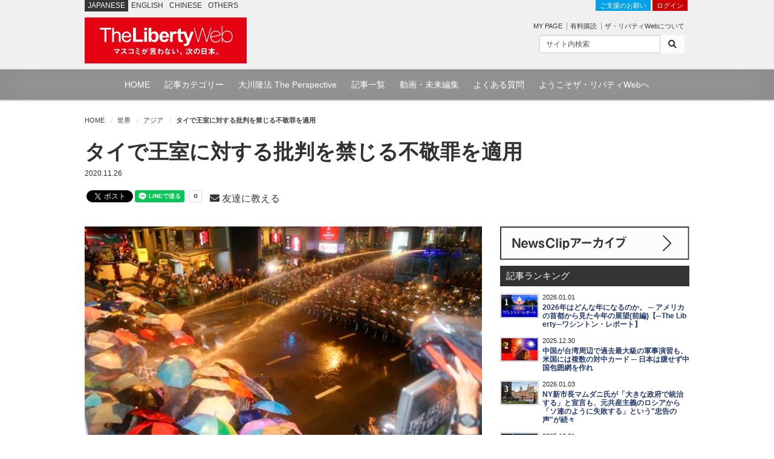

--- FILE ---
content_type: text/html; charset=utf-8
request_url: https://the-liberty.com/article/17835/
body_size: 10748
content:
<!DOCTYPE html PUBLIC "-//W3C//DTD XHTML 1.0 Transitional//EN" "http://www.w3.org/TR/xhtml1/DTD/xhtml1-transitional.dtd"><html lang="ja" xml:lang="ja" xmlns="http://www.w3.org/1999/xhtml"><head><meta content="width=device-width, minimum-scale=1.0, maximum-scale=1.0, user-scalable=no" name="viewport"/><meta content="text/html; charset=utf-8" http-equiv="Content-Type"/><meta content="text/javascript" http-equiv="Content-Script-Type"/><meta content="text/css" http-equiv="content-style-type"/><meta content="summary_large_image" name="twitter:card"/><meta content="タイで王室に対する批判を禁じる不敬罪を適用 | ザ・リバティWeb/The Liberty Web" name="twitter:title"/><meta content="反政府デモが続くタイで、政府は24日、デモの参加者に王室に対する批判を禁じる不敬罪を適用しました。同罪の適用は過去2年で初めてです。" name="twitter:description"/><meta content="https://media.the-liberty.com/images/20201126/a6fdfe42-0dd6-4d54-830e-89f021a975e9.original.jpg" name="twitter:image"/><meta content="https://the-liberty.com/article/17835/" property="og:url"/><meta content="タイで王室に対する批判を禁じる不敬罪を適用 | ザ・リバティWeb/The Liberty Web" property="og:title"/><meta content="反政府デモが続くタイで、政府は24日、デモの参加者に王室に対する批判を禁じる不敬罪を適用しました。同罪の適用は過去2年で初めてです。" property="og:description"/><meta content="The Liberty Web" property="og:site_name"/><meta content="149349545136059" property="fb:app_id"/><meta content="https://the-liberty.com/article/17835/" itemprop="url"/><meta content="タイで王室に対する批判を禁じる不敬罪を適用 | ザ・リバティWeb/The Liberty Web" itemprop="name"/><meta content="反政府デモが続くタイで、政府は24日、デモの参加者に王室に対する批判を禁じる不敬罪を適用しました。同罪の適用は過去2年で初めてです。" itemprop="description"/><meta content="https://media.the-liberty.com/images/20201126/a6fdfe42-0dd6-4d54-830e-89f021a975e9.original.jpg" itemprop="image"/><title>タイで王室に対する批判を禁じる不敬罪を適用 | ザ・リバティWeb/The Liberty Web</title><meta content="反政府デモが続くタイで、政府は24日、デモの参加者に王室に対する批判を禁じる不敬罪を適用しました。同罪の適用は過去2年で初めてです。" name="description"/><meta content="幸福実現党,幸福の科学,リバティウェブ,幸福の科学出版" name="keywords"/><link href="https://media.the-liberty.com/css/bootstrap.min.css" rel="stylesheet" type="text/css"/><link href="https://media.the-liberty.com/css/styles.css?cb=2020112101" rel="stylesheet" type="text/css"/><link href="https://media.the-liberty.com/fontawesome/css/all.min.css" media="print" onload="this.media='all'" rel="stylesheet" type="text/css"/><link href="https://media.the-liberty.com/css/styles_index.css" media="print" onload="this.media='all'" rel="stylesheet" type="text/css"/><link href="https://media.the-liberty.com/favicon.ico" rel="shortcut icon"/><link href="/sitemap.xml" rel="alternate" title="ROR" type="application/rss+xml"/><script type="text/javascript">
    var _gaq = _gaq || [];
    _gaq.push(['_setAccount', 'UA-19459622-1']);
    _gaq.push(['_trackPageview']);

    (function() {
        var ga = document.createElement('script'); ga.type = 'text/javascript'; ga.async = true;
        ga.src = ('https:' == document.location.protocol ? 'https://ssl' : 'http://www') + '.google-analytics.com/ga.js';
        var s = document.getElementsByTagName('script')[0]; s.parentNode.insertBefore(ga, s);
    })();
</script><link href="/amp/article/17835/" rel="amphtml"/><script type="application/ld+json">
{
"@context": "http://schema.org",
"@type": "NewsArticle",
"mainEntityOfPage":{
"@type":"WebPage",
"@id":"https://the-liberty.com/article/17835/"
},
"headline": "タイで王室に対する批判を禁じる不敬罪を適用",
"image": [
{
	"@type": "ImageObject",
	"url": "https://media.the-liberty.com/images/20201126/a6fdfe42-0dd6-4d54-830e-89f021a97.2e16d0ba.fill-1200x720.jpg",
	"width": 1280,
	"height": 720
},
{
	"@type": "ImageObject",
	"url": "https://media.the-liberty.com/images/20201126/a6fdfe42-0dd6-4d54-830e-89f021a9.2e16d0ba.fill-1200x1024.jpg",
	"width": 1280,
	"height": 1024
},
{
	"@type": "ImageObject",
	"url": "https://media.the-liberty.com/images/20201126/a6fdfe42-0dd6-4d54-830e-89f021a975.2e16d0ba.fill-900x900.jpg",
	"width": 900,
	"height":900
}
],
"datePublished": "2020-11-26T21:14:43.510798+09:00",
"dateModified": "2020-11-26T21:14:43.510798+09:00",
"author": {
"@type": "Organization",
"name": "ザ・リバティ編集部"
},
"publisher": {
"@type": "Organization",
"name": "ザ・リバティWeb",
"logo": {
    "@type": "ImageObject",
    "url": "https://media.the-liberty.com/img/common/logo_amp.png",
    "width": 600,
    "height": 60
}
},
"description": "反政府デモが続くタイで、政府は24日、デモの参加者に王室に対する批判を禁じる不敬罪を適用しました。同罪の適用は過去2年で初めてです。"
}
</script></head><body><noscript><iframe height="0" src="//www.googletagmanager.com/ns.html?id=GTM-CB69" style="display:none;visibility:hidden" width="0"></iframe></noscript><script>(function(w,d,s,l,i){w[l]=w[l]||[];w[l].push({'gtm.start':new Date().getTime(),event:'gtm.js'});var f=d.getElementsByTagName(s)[0],j=d.createElement(s),dl=l!='dataLayer'?'&l='+l:'';j.async=true;j.src='//www.googletagmanager.com/gtm.js?id='+i+dl;f.parentNode.insertBefore(j,f);})(window,document,'script','dataLayer','GTM-CB69');</script><div id="ptscll"></div><div id="wrapper"><div class="hidden-xs" id="headerWrap"><section class="container"><section class="row"><div class="col-sm-12 margin-reset"><div class="art-global-navi"><ul class="clearfix"><li><p class="title">JAPANESE</p></li><li><p><a href="http://eng.the-liberty.com/">ENGLISH</a></p></li><li><p><a href="http://chn.the-liberty.com/">CHINESE</a></p></li><li><p><a href="http://eng.the-liberty.com/other-languages/">OTHERS</a></p></li></ul><div class="logo clearfix"><h1 class="site-name"><a href="/"><img alt="ザ・リバティWeb/The Liberty Web - 幸福の科学・幸福実現党" class="mainlogo" height="76" src="https://media.the-liberty.com/img/common/site-logo.svg" title="ザ・リバティWeb/The Liberty Web - 幸福の科学・幸福実現党" width="268"/></a></h1></div></div><div class="HeaderContent"><ul><li class="login"><a class="donate" href="/about/donate/">ご支援のお願い</a> <a href="/login/">ログイン</a></li><li><p class="member-mypage"><a href="/member/mypage/">MY PAGE</a></p><p class="member-regist"><a href="/member/email_register/">有料購読</a></p><p class="member-about"><a href="/about/">ザ・リバティWebについて</a></p></li></ul><div id="searchbarIndex"><form action="/article/search/" class="searchform clearfix" method="get"><div class="input-group input-group-sm"><input class="form-control" name="keyword" onfocus="this.value=''" type="text" value="サイト内検索"/><span class="input-group-btn"><button class="btn btn-default" type="submit"><i class="fa fa-search"></i></button></span></div></form></div></div></div></section></section></div><div class="hidden-xs" id="top-nav"><div id="top-nav-content"><ul><li><a href="/">HOME</a></li><li><a href="/article/category/">記事カテゴリー</a></li><li><a href="/feature/the-perspective/">大川隆法 The Perspective</a></li><li><a href="/article/">記事一覧</a></li><li><a href="//www.youtube.com/user/TheLibertyWeb7/videos" target="_blank">動画・未来編集</a></li><li><a href="/about/faq/">よくある質問</a></li><li><a href="/about/welcome/">ようこそザ・リバティWebへ</a></li></ul></div></div><div class="visible-xs" id="headerWrap-sp"><section class="container"><section class="row margin-bottom-reset"><div class="col-xs-10 margin-bottom-reset"><div class="logo clearfix"><h1 class="site-name"><a href="/"><img alt="ザ・リバティWeb/The Liberty Web - 幸福の科学・幸福実現党" class="mainlogo-sp" height="76" src="https://media.the-liberty.com/img/common/site-logo.svg" title="ザ・リバティWeb/The Liberty Web - 幸福の科学・幸福実現党" width="268"/></a></h1></div></div><div class="col-xs-2 margin-bottom-reset padding-top-xs"><a id="menu-button"><div class="menu-symbol"><div class="btn-oc"></div><div class="btn-oc"></div></div></a></div></section></section></div><section id="mainWrapperPage"><section class="container"><div class="clearfix hidden-xs" id="mainB"><div id="main-head"><div class="row"><div class="col-sm-12 margin-bottom-reset"><ol class="breadcrumb"><li class="home"><a href="/">HOME</a></li><li><a href="/article/category/world/">世界</a></li><li><a href="/article/category/asia/">アジア</a></li><li><em>タイで王室に対する批判を禁じる不敬罪を適用</em></li></ol></div></div></div></div><div class="scrollWrap"><div id="wrapperPage"><div class="clearfix" id="main"><article><div class="row"><div class="col-sm-12"><div class="margin-bottom-sm" id="ArticleTitle"><h1 class="article-title">タイで王室に対する批判を禁じる不敬罪を適用</h1><p class="article-date">2020.11.26</p><div class="row"><div class="col-sm-12"><div class="social"><span class="share-facebook"><div id="fb-root"></div><script async="" crossorigin="anonymous" defer="" src="https://connect.facebook.net/ja_JP/sdk.js#xfbml=1&amp;version=v3.3&amp;autoLogAppEvents=1"></script><div class="fb-like" data-action="like" data-href="https://the-liberty.com/article/17835/" data-layout="button_count" data-share="false" data-show-faces="false" data-size="small" data-width=""></div></span> <span class="share-twitter"><a class="twitter-share-button" data-show-count="false" href="https://twitter.com/share?ref_src=twsrc%5Etfw">Tweet</a><script async="" charset="utf-8" src="https://platform.twitter.com/widgets.js"></script></span> <span class="share-line"><div class="line-it-button" data-color="default" data-count="true" data-lang="ja" data-size="small" data-type="share-a" data-url="https://the-liberty.com/article/17835/" data-ver="3" style="display: none;"></div><script async="async" defer="defer" src="https://d.line-scdn.net/r/web/social-plugin/js/thirdparty/loader.min.js"></script></span><br class="visible-xs"/> <span class="padding-left-sm"></span><span class="share-mail"><a href="mailto:?subject=%E3%83%8B%E3%83%A5%E3%83%BC%E3%82%B9%E3%81%AE%E7%9C%9F%E5%AE%9F%E3%81%8C%E3%82%8F%E3%81%8B%E3%82%8B%E3%82%B6%E3%83%BB%E3%83%AA%E3%83%90%E3%83%86%E3%82%A3Web%20%E3%82%AA%E3%82%B9%E3%82%B9%E3%83%A1%E3%81%AE%E8%A8%98%E4%BA%8B%E3%82%92%E3%81%94%E7%B4%B9%E4%BB%8B%E3%81%97%E3%81%BE%E3%81%99&amp;body=%E3%82%BF%E3%82%A4%E3%81%A7%E7%8E%8B%E5%AE%A4%E3%81%AB%E5%AF%BE%E3%81%99%E3%82%8B%E6%89%B9%E5%88%A4%E3%82%92%E7%A6%81%E3%81%98%E3%82%8B%E4%B8%8D%E6%95%AC%E7%BD%AA%E3%82%92%E9%81%A9%E7%94%A8%0A%0AThe%20Liberty+Web%0A%E3%83%8B%E3%83%A5%E3%83%BC%E3%82%B9%E3%81%AE%E7%9C%9F%E5%AE%9F%E3%81%8C%E3%82%8F%E3%81%8B%E3%82%8B%E3%80%8C%E3%82%B6%E3%83%BB%E3%83%AA%E3%83%90%E3%83%86%E3%82%A3Web%E3%80%8D%0Ahttps%3A//the-liberty.com/article/17835/" target="_blank"><i class="fa fa-envelope"></i> 友達に教える</a></span></div></div></div></div></div></div><div class="row"><div class="col-sm-8"><div class="clearfix" id="content"><div class="clearfix" id="content-inner"><div id="Article"><div class="margin-bottom-md"><p class="article-img-L"><picture><source srcset="https://media.the-liberty.com/images/20201126/a6fdfe42-0dd.2e16d0ba.fill-660x370.format-webp-lossless.webp" type="image/webp"/><source srcset="" type="image/jpeg"/><img alt="タイで王室に対する批判を禁じる不敬罪を適用" class="img-fluid d-block w100" decoding="async" loading="lazy" src="https://media.the-liberty.com/images/20201126/a6fdfe42-0dd6-4d54-830.2e16d0ba.fill-660x370.format-jpeg.jpg" style="opacity: 1;" title="タイで王室に対する批判を禁じる不敬罪を適用"/></picture></p><div class="img-undertxt-L"></div></div><div class="article-body"><div class="block-grid"><section class="row"><div class="col-12 col-sm-12 col-md-12 col-lg-12"><div class="block-paragraph"><p><b>《ニュース》</b></p><p>反政府デモが続くタイで、政府は24日、デモの参加者に王室に対する批判を禁じる不敬罪を適用しました。同罪の適用は過去2年で初めてです。</p><p></p><p><b>《詳細》</b></p><p>タイでは今夏から、元陸軍司令官のプラユット・チャンオーチャー首相と親軍政党プラユット政権に抗議し、民主改革を求める学生主導のデモが各地で続いています。</p><p></p><p>学生たちは、軍主導の現政権の退陣や王室改革、新憲法の制定などを訴えており、特に、これまでタブーとされてきた王室への制度改革を求める声が高まっています。警察がデモ隊に放水車や催涙ガスを使って排除に乗り出すなど、応酬は激化。先週には、議会にデモ参加者が突入しようとし、警察と衝突。少なくとも41人が負傷したと報じられています。</p><p></p><p>11月には議会で、憲法の改正に向けた審議が行われましたが、デモ隊が支持していた、王室についての条文の改正を可能にする案は否決。デモ隊は採決の結果に反発し、抗議活動を活発化させています。</p><p></p><p>24日には活動家数人が不敬罪を犯した疑いで訴追されました。有罪となった場合、最長15年の禁錮刑が科せられます。</p><p></p><p><b><span class="color-pink">《どう見るか》</span></b></p></div></div></section></div></div><p class="next-paypage">続きは2ページ目へ(有料記事)</p><div class="content-nav"><ul><li><span class="current">1</span></li><li><a href="?pageId=2" title="page 2">2</a></li><li><a href="?pageId=2" title="next page">Next</a></li></ul></div></div><div class="row"><div class="col-sm-12"><div class="social"><span class="share-facebook"><div id="fb-root"></div><script async="" crossorigin="anonymous" defer="" src="https://connect.facebook.net/ja_JP/sdk.js#xfbml=1&amp;version=v3.3&amp;autoLogAppEvents=1"></script><div class="fb-like" data-action="like" data-href="https://the-liberty.com/article/17835/" data-layout="button_count" data-share="false" data-show-faces="false" data-size="small" data-width=""></div></span> <span class="share-twitter"><a class="twitter-share-button" data-show-count="false" href="https://twitter.com/share?ref_src=twsrc%5Etfw">Tweet</a><script async="" charset="utf-8" src="https://platform.twitter.com/widgets.js"></script></span> <span class="share-line"><div class="line-it-button" data-color="default" data-count="true" data-lang="ja" data-size="small" data-type="share-a" data-url="https://the-liberty.com/article/17835/" data-ver="3" style="display: none;"></div><script async="async" defer="defer" src="https://d.line-scdn.net/r/web/social-plugin/js/thirdparty/loader.min.js"></script></span><br class="visible-xs"/> <span class="padding-left-sm"></span><span class="share-mail"><a href="mailto:?subject=%E3%83%8B%E3%83%A5%E3%83%BC%E3%82%B9%E3%81%AE%E7%9C%9F%E5%AE%9F%E3%81%8C%E3%82%8F%E3%81%8B%E3%82%8B%E3%82%B6%E3%83%BB%E3%83%AA%E3%83%90%E3%83%86%E3%82%A3Web%20%E3%82%AA%E3%82%B9%E3%82%B9%E3%83%A1%E3%81%AE%E8%A8%98%E4%BA%8B%E3%82%92%E3%81%94%E7%B4%B9%E4%BB%8B%E3%81%97%E3%81%BE%E3%81%99&amp;body=%E3%82%BF%E3%82%A4%E3%81%A7%E7%8E%8B%E5%AE%A4%E3%81%AB%E5%AF%BE%E3%81%99%E3%82%8B%E6%89%B9%E5%88%A4%E3%82%92%E7%A6%81%E3%81%98%E3%82%8B%E4%B8%8D%E6%95%AC%E7%BD%AA%E3%82%92%E9%81%A9%E7%94%A8%0A%0AThe%20Liberty+Web%0A%E3%83%8B%E3%83%A5%E3%83%BC%E3%82%B9%E3%81%AE%E7%9C%9F%E5%AE%9F%E3%81%8C%E3%82%8F%E3%81%8B%E3%82%8B%E3%80%8C%E3%82%B6%E3%83%BB%E3%83%AA%E3%83%90%E3%83%86%E3%82%A3Web%E3%80%8D%0Ahttps%3A//the-liberty.com/article/17835/" target="_blank"><i class="fa fa-envelope"></i> 友達に教える</a></span></div></div></div><div class="cleared"></div><div class="article-p margin-top-lg"><div class="row"><div class="col-sm-12"><div class="lineBox padding-top-md"><div class="row"><div class="col-sm-12 col-md-6"><a href="/about/donate/"><img alt="「ザ・リバティWeb」協賛金のご案内" class="w100" src="https://media.the-liberty.com/img/l_donation02.jpg" style="opacity: 1;"/></a></div><div class="col-sm-12 col-md-6"><p>「自由・民主・信仰」のために活躍する世界の識者への取材や、YouTube番組「未来編集」の配信を通じ、「自由の創設」のための報道を行っていきたいと考えています。<br/> <a href="/about/donate/">「ザ・リバティWeb」協賛金のご案内</a></p></div></div></div></div></div></div><div class="yt-area margin-bottom-md"><div class="row"><div class="col-sm-12"><div class="video-container margin-bottom-sm"><div id="player03"></div><iframe allow="accelerometer; autoplay; clipboard-write; encrypted-media; gyroscope; picture-in-picture; web-share" allowfullscreen="" frameborder="0" height="315" referrerpolicy="strict-origin-when-cross-origin" src="https://www.youtube.com/embed/videoseries?list=PLOErZwTL1zKSCQWBXfRM9QnJo-1d1OSJS" width="560"></iframe></div><p class="text-center margin-bottom-reset font-md">YouTubeチャンネル「未来編集」最新動画</p></div></div></div><div class="row"><div class="col-xs-6 margin-bottom-md"><a href="https://happy-science.jp" target="_blank"><img alt="" class="w100 bnr-border" src="https://media.the-liberty.com/img/banners/bnr-hs.jpg" style="opacity: 1;"/></a></div><div class="col-xs-6 margin-bottom-md"><a href="https://ryuho-okawa.org/#/" target="_blank"><img alt="" class="w100 bnr-border" src="https://media.the-liberty.com/img/banners/bnr-or02.jpg"/></a></div><div class="col-xs-6 margin-bottom-md"><a href="https://www.irhpress.co.jp" target="_blank"><img alt="" class="w100 bnr-border" src="https://media.the-liberty.com/img/banners/bnr-irh.jpg"/></a></div><div class="col-xs-6 margin-bottom-md"><a href="https://hr-party.jp" target="_blank"><img alt="" class="w100 bnr-border" src="https://media.the-liberty.com/img/banners/bnr-hrp.jpg"/></a></div></div><div class="row"><div class="col-sm-12 margin-bottom-md"><a href="/feature/libertycast/"><img alt="" src="https://media.the-liberty.com/img/banners/bnr-tlc.jpg"/></a></div></div><div class="cleared"></div>タグ： <a href="/article/tag/%E6%B0%91%E4%B8%BB%E4%B8%BB%E7%BE%A9/">民主主義</a>  <a href="/article/tag/%E8%BB%8D%E9%9A%8A/">軍隊</a>  <a href="/article/tag/%E7%8E%8B%E5%AE%A4/">王室</a>  <a href="/article/tag/%E6%86%B2%E6%B3%95/">憲法</a>  <a href="/article/tag/%E6%B0%91%E4%B8%BB%E5%8C%96/">民主化</a>  <a href="/article/tag/%E5%8F%8D%E6%94%BF%E5%BA%9C%E3%83%87%E3%83%A2/">反政府デモ</a>  <a href="/article/tag/%E8%87%AA%E7%94%B1/">自由</a>  <a href="/article/tag/%E4%B8%8D%E6%95%AC%E7%BD%AA/">不敬罪</a>  <a href="/article/tag/%E3%82%BF%E3%82%A4/">タイ</a>  <a href="/article/tag/%E7%8B%AC%E8%A3%81/">独裁</a>   <div class="cleared"></div><div class="listupBox"><h3>"世界: アジア"の関連記事</h3><ul class="related"><li><a href="/article/22364/"><picture><source srcset="https://media.the-liberty.com/images/20250918/8fb8d99a-eb02.2e16d0ba.fill-100x55.format-webp-lossless.webp" type="image/webp"/><source srcset="" type="image/jpeg"/><img alt="金正恩総書記の訪中に同行した娘・主愛(ジュエ)氏について今分かっていること" class="img-fluid d-block" decoding="async" loading="lazy" src="https://media.the-liberty.com/images/20250918/8fb8d99a-eb02-4fe8-bf87.2e16d0ba.fill-100x55.format-jpeg.jpg" style="opacity: 1;" title="金正恩総書記の訪中に同行した娘・主愛(ジュエ)氏について今分かっていること"/></picture></a><h6>2025.09.10</h6><h5><a href="/article/22364/">金正恩総書記の訪中に同行した娘・主愛(ジュエ)氏について今分かっていること</a></h5></li><li><a href="/article/22290/"><picture><source srcset="https://media.the-liberty.com/images/20250730/ba85fb75-45b4.2e16d0ba.fill-100x55.format-webp-lossless.webp" type="image/webp"/><source srcset="" type="image/jpeg"/><img alt="タイ・カンボジアが即時停戦で合意 ─ 自由・民主・信仰の価値観を持つ日本こそ、東南アジアの安定に貢献するべき" class="img-fluid d-block" decoding="async" loading="lazy" src="https://media.the-liberty.com/images/20250730/ba85fb75-45b4-42b7-a0c5.2e16d0ba.fill-100x55.format-jpeg.jpg" style="opacity: 1;" title="タイ・カンボジアが即時停戦で合意 ─ 自由・民主・信仰の価値観を持つ日本こそ、東南アジアの安定に貢献するべき"/></picture></a><h6>2025.07.30</h6><h5><a href="/article/22290/">タイ・カンボジアが即時停戦で合意 ─ 自由・民主・信仰の価値観を持つ日本こそ、東南アジアの安定に貢献するべき</a></h5></li><li><a href="/article/22206/"><picture><source srcset="https://media.the-liberty.com/images/20250623/387be20b-96d3.2e16d0ba.fill-100x55.format-webp-lossless.webp" type="image/webp"/><source srcset="" type="image/jpeg"/><img alt="台湾のリコール問題── 頼総統の決死の一撃 - ニッポンの新常識 軍事学入門 61" class="img-fluid d-block" decoding="async" loading="lazy" src="https://media.the-liberty.com/images/20250623/387be20b-96d3-4edd-b4e3.2e16d0ba.fill-100x55.format-jpeg.jpg" style="opacity: 1;" title="台湾のリコール問題── 頼総統の決死の一撃 - ニッポンの新常識 軍事学入門 61"/></picture></a><h6>2025.06.29</h6><h5><a href="/article/22206/">台湾のリコール問題── 頼総統の決死の一撃 - ニッポンの新常識 軍事学入門 61</a></h5></li><li><a href="/article/22181/"><picture><source srcset="https://media.the-liberty.com/images/20250605/72932eb1-11a8.2e16d0ba.fill-100x55.format-webp-lossless.webp" type="image/webp"/><source srcset="" type="image/jpeg"/><img alt="左派政党の李在明氏が韓国大統領に就任 ─ 反日、親中、司法の武器化など問題だらけの人物" class="img-fluid d-block" decoding="async" loading="lazy" src="https://media.the-liberty.com/images/20250605/72932eb1-11a8-44b8-8f7a.2e16d0ba.fill-100x55.format-jpeg.jpg" style="opacity: 1;" title="左派政党の李在明氏が韓国大統領に就任 ─ 反日、親中、司法の武器化など問題だらけの人物"/></picture></a><h6>2025.06.05</h6><h5><a href="/article/22181/">左派政党の李在明氏が韓国大統領に就任 ─ 反日、親中、司法の武器化など問題だらけの人物</a></h5></li><li><a href="/article/21988/"><picture><source srcset="https://media.the-liberty.com/images/20250225/0731eb4c-e515.2e16d0ba.fill-100x55.format-webp-lossless.webp" type="image/webp"/><source srcset="" type="image/jpeg"/><img alt='ミャンマーの詐欺集団、中国が圧力かけて摘発させ、同時に介入を進める 中国政府が目指すのはミャンマーの"乗っ取り"' class="img-fluid d-block" decoding="async" loading="lazy" src="https://media.the-liberty.com/images/20250225/0731eb4c-e515-4c00-9268.2e16d0ba.fill-100x55.format-jpeg.jpg" style="opacity: 1;" title='ミャンマーの詐欺集団、中国が圧力かけて摘発させ、同時に介入を進める 中国政府が目指すのはミャンマーの"乗っ取り"'/></picture></a><h6>2025.02.25</h6><h5><a href="/article/21988/">ミャンマーの詐欺集団、中国が圧力かけて摘発させ、同時に介入を進める 中国政府が目指すのはミャンマーの"乗っ取り"</a></h5></li></ul></div><br/><div class="clearfix"></div></div></div></div><div class="col-sm-4"><div class="clearfix" id="main-SideArea"><div class="sideBox"><div class="wrap-block"><div class="sideBanner"><a href="/article/newsclip/"><img alt="NewsClip アーカイブ" src="https://media.the-liberty.com/img/common/bnr-dnc.svg" title="NewsClip アーカイブ"/></a></div><div id="Ranking"><h2 class="flat">記事ランキング</h2><div class="RankingBox"><ul><li class="ranking-first"><strong>1</strong><a href="/article/22611/"><picture><source srcset="https://media.the-liberty.com/images/20220530/b46fcf45-cbd3-.2e16d0ba.fill-60x37.format-webp-lossless.webp" type="image/webp"/><source srcset="" type="image/jpeg"/><img alt="2026年はどんな年になるのか。 ─ アメリカの首都から見た今年の展望(前編)【─The Liberty─ワシントン・レポート】" class="img-fluid d-block" decoding="async" loading="lazy" src="https://media.the-liberty.com/images/20220530/b46fcf45-cbd3-4c58-8068-.2e16d0ba.fill-60x37.format-jpeg.jpg" style="opacity: 1;" title="2026年はどんな年になるのか。 ─ アメリカの首都から見た今年の展望(前編)【─The Liberty─ワシントン・レポート】"/></picture></a><h6>2026.01.01</h6><h5><a href="/article/22611/">2026年はどんな年になるのか。 ─ アメリカの首都から見た今年の展望(前編)【─The Liberty─ワシントン・レポート】</a></h5></li><li class="ranking-first"><strong>2</strong><a href="/article/22609/"><picture><source srcset="https://media.the-liberty.com/images/20251230/3de21cad-f3ed-.2e16d0ba.fill-60x37.format-webp-lossless.webp" type="image/webp"/><source srcset="" type="image/jpeg"/><img alt="中国が台湾周辺で過去最大級の軍事演習も、米国には複数の対中カード ─ 日本は臆せず中国包囲網を作れ" class="img-fluid d-block" decoding="async" loading="lazy" src="https://media.the-liberty.com/images/20251230/3de21cad-f3ed-4af5-bed7-.2e16d0ba.fill-60x37.format-jpeg.jpg" style="opacity: 1;" title="中国が台湾周辺で過去最大級の軍事演習も、米国には複数の対中カード ─ 日本は臆せず中国包囲網を作れ"/></picture></a><h6>2025.12.30</h6><h5><a href="/article/22609/">中国が台湾周辺で過去最大級の軍事演習も、米国には複数の対中カード ─ 日本は臆せず中国包囲網を作れ</a></h5></li><li class="ranking-first"><strong>3</strong><a href="/article/22615/"><picture><source srcset="https://media.the-liberty.com/images/20260103/f490756d-b036-.2e16d0ba.fill-60x37.format-webp-lossless.webp" type="image/webp"/><source srcset="" type="image/jpeg"/><img alt='NY新市長マムダニ氏が「大きな政府で統治する」と宣言も、元共産主義のロシアから「ソ連のように失敗する」という"忠告の声"が続々' class="img-fluid d-block" decoding="async" loading="lazy" src="https://media.the-liberty.com/images/20260103/f490756d-b036-4c07-ad56-.2e16d0ba.fill-60x37.format-jpeg.jpg" style="opacity: 1;" title='NY新市長マムダニ氏が「大きな政府で統治する」と宣言も、元共産主義のロシアから「ソ連のように失敗する」という"忠告の声"が続々'/></picture></a><h6>2026.01.03</h6><h5><a href="/article/22615/">NY新市長マムダニ氏が「大きな政府で統治する」と宣言も、元共産主義のロシアから「ソ連のように失敗する」という"忠告の声"が続々</a></h5></li><li class="ranking-first"><strong>4</strong><a href="/article/22610/"><picture><source srcset="https://media.the-liberty.com/images/20251230/4411f29c-4fcb-.2e16d0ba.fill-60x37.format-webp-lossless.webp" type="image/webp"/><source srcset="" type="image/jpeg"/><img alt="メディアから情報吸い取る「AI検索」に公取が実態調査 ─ AIが「知識の創造」を停滞させる" class="img-fluid d-block" decoding="async" loading="lazy" src="https://media.the-liberty.com/images/20251230/4411f29c-4fcb-4bd5-96cc-.2e16d0ba.fill-60x37.format-jpeg.jpg" style="opacity: 1;" title="メディアから情報吸い取る「AI検索」に公取が実態調査 ─ AIが「知識の創造」を停滞させる"/></picture></a><h6>2025.12.31</h6><h5><a href="/article/22610/">メディアから情報吸い取る「AI検索」に公取が実態調査 ─ AIが「知識の創造」を停滞させる</a></h5></li><li class="ranking-first"><strong>5</strong><a href="/article/22613/"><picture><source srcset="https://media.the-liberty.com/images/20251231/249028ac-8d73-.2e16d0ba.fill-60x37.format-webp-lossless.webp" type="image/webp"/><source srcset="" type="image/jpeg"/><img alt="石破前政権が発表した中国人向け観光ビザ緩和措置、早期実施が困難に ─ むしろ高市政権はこの緩和措置の撤回を" class="img-fluid d-block" decoding="async" loading="lazy" src="https://media.the-liberty.com/images/20251231/249028ac-8d73-48fa-99d7-.2e16d0ba.fill-60x37.format-jpeg.jpg" style="opacity: 1;" title="石破前政権が発表した中国人向け観光ビザ緩和措置、早期実施が困難に ─ むしろ高市政権はこの緩和措置の撤回を"/></picture></a><h6>2026.01.02</h6><h5><a href="/article/22613/">石破前政権が発表した中国人向け観光ビザ緩和措置、早期実施が困難に ─ むしろ高市政権はこの緩和措置の撤回を</a></h5></li><li class="ranking-first"><strong>6</strong><a href="/article/22595/"><picture><source srcset="https://media.the-liberty.com/images/20251221/7d48c8d5-f522-.2e16d0ba.fill-60x37.format-webp-lossless.webp" type="image/webp"/><source srcset="" type="image/jpeg"/><img alt="習近平氏に対し、高市首相がやるべきこと「ザ・リバティ」2月号(12月25日発売)" class="img-fluid d-block" decoding="async" loading="lazy" src="https://media.the-liberty.com/images/20251221/7d48c8d5-f522-40a6-a23c-.2e16d0ba.fill-60x37.format-jpeg.jpg" style="opacity: 1;" title="習近平氏に対し、高市首相がやるべきこと「ザ・リバティ」2月号(12月25日発売)"/></picture></a><h6>2025.12.22</h6><h5><a href="/article/22595/">習近平氏に対し、高市首相がやるべきこと「ザ・リバティ」2月号(12月25日発売)</a></h5></li><li class="ranking-first"><strong>7</strong><a href="/article/22608/"><picture><source srcset="https://media.the-liberty.com/images/20251215/93582a41-4a1d-.2e16d0ba.fill-60x37.format-webp-lossless.webp" type="image/webp"/><source srcset="" type="image/jpeg"/><img alt="新・過去世物語 宮沢賢治 アナザーストーリー(後編) 生まれ変わった三木孝浩監督守護霊は「あがいている人たちに、『蜘蛛の糸』を垂らしてやりたい」と語る" class="img-fluid d-block" decoding="async" loading="lazy" src="https://media.the-liberty.com/images/20251215/93582a41-4a1d-43df-be4c-.2e16d0ba.fill-60x37.format-jpeg.jpg" style="opacity: 1;" title="新・過去世物語 宮沢賢治 アナザーストーリー(後編) 生まれ変わった三木孝浩監督守護霊は「あがいている人たちに、『蜘蛛の糸』を垂らしてやりたい」と語る"/></picture></a><h6>2025.12.29</h6><h5><a href="/article/22608/">新・過去世物語 宮沢賢治 アナザーストーリー(後編) 生まれ変わった三木孝浩監督守護霊は「あがいている人たちに、『蜘蛛の糸』を垂らしてやりたい」と語る</a></h5></li><li class="ranking-first"><strong>8</strong><a href="/article/22612/"><picture><source srcset="https://media.the-liberty.com/images/20220530/b46fcf45-cbd3-.2e16d0ba.fill-60x37.format-webp-lossless.webp" type="image/webp"/><source srcset="" type="image/jpeg"/><img alt="2026年はどんな年になるのか。 ─ アメリカの首都から見た今年の展望(後編)【─The Liberty─ワシントン・レポート】" class="img-fluid d-block" decoding="async" loading="lazy" src="https://media.the-liberty.com/images/20220530/b46fcf45-cbd3-4c58-8068-.2e16d0ba.fill-60x37.format-jpeg.jpg" style="opacity: 1;" title="2026年はどんな年になるのか。 ─ アメリカの首都から見た今年の展望(後編)【─The Liberty─ワシントン・レポート】"/></picture></a><h6>2026.01.02</h6><h5><a href="/article/22612/">2026年はどんな年になるのか。 ─ アメリカの首都から見た今年の展望(後編)【─The Liberty─ワシントン・レポート】</a></h5></li><li class="ranking-first"><strong>9</strong><a href="/article/22617/"><picture><source srcset="https://media.the-liberty.com/images/20201021/75baccd1-29e8-.2e16d0ba.fill-60x37.format-webp-lossless.webp" type="image/webp"/><source srcset="" type="image/jpeg"/><img alt="習主席が自らの経済政策の過ちを認めた？【澁谷司──中国包囲網の現在地】" class="img-fluid d-block" decoding="async" loading="lazy" src="https://media.the-liberty.com/images/20201021/75baccd1-29e8-4c18-8689-.2e16d0ba.fill-60x37.format-jpeg.jpg" style="opacity: 1;" title="習主席が自らの経済政策の過ちを認めた？【澁谷司──中国包囲網の現在地】"/></picture></a><h6>2026.01.05</h6><h5><a href="/article/22617/">習主席が自らの経済政策の過ちを認めた？【澁谷司──中国包囲網の現在地】</a></h5></li><li class="ranking-first"><strong>10</strong><a href="/article/22616/"><picture><source srcset="https://media.the-liberty.com/images/20260104/a993eafb-f097-.2e16d0ba.fill-60x37.format-webp-lossless.webp" type="image/webp"/><source srcset="" type="image/jpeg"/><img alt="テーマパーク:その魅力の謎に迫る (第4回)" class="img-fluid d-block" decoding="async" loading="lazy" src="https://media.the-liberty.com/images/20260104/a993eafb-f097-4c66-ba24-.2e16d0ba.fill-60x37.format-jpeg.jpg" style="opacity: 1;" title="テーマパーク:その魅力の謎に迫る (第4回)"/></picture></a><h6>2026.01.04</h6><h5><a href="/article/22616/">テーマパーク:その魅力の謎に迫る (第4回)</a></h5></li></ul></div><p class="text-right"><a href="/article/ranking/"><i class="fa fa-chevron-right l-red"></i> ランキング一覧はこちら</a></p></div><div class="sideBanner ggi"><img alt="ザ・リバティ号外" src="https://media.the-liberty.com/img/common/bnr-ggi.svg"/><ul><li class="new"><a href="/documents/6/liberty_plus_20201117_03.pdf" target="_blank"><strong>トランプが「敗北宣言」をしない理由「不正選挙」疑惑に 中国共産党の影</strong></a></li><li class="new"><a href="/documents/1/liberty_plus_20190621.pdf" target="_blank"><strong>G20の日露首脳会談で 「日露平和条約」締結の決断を</strong></a></li><li class="new"><a href="" target="_blank"><strong></strong></a></li></ul></div><div id="infoSection"><div class="info-header"><h2 class="flat"><a href="/about/information/">インフォメーション</a></h2></div><div class="info-content"><span class="date">2019.10.18</span><h6><a href="/about/information/">消費税率引き上げに合わせた価格改定のお知らせ</a></h6></div><div class="info-footer"><p class="text-right"><a href="/about/information/"><i class="fa fa-chevron-right l-red"></i> 一覧はこちら</a></p></div></div></div></div></div></div></div></article></div></div></div></section></section><div class="social-share-sp visible-xs" style="bottom: 0px;"><span class="social-share-wrap-sp ml"><a href="mailto:?subject=%E3%83%8B%E3%83%A5%E3%83%BC%E3%82%B9%E3%81%AE%E7%9C%9F%E5%AE%9F%E3%81%8C%E3%82%8F%E3%81%8B%E3%82%8B%E3%82%B6%E3%83%BB%E3%83%AA%E3%83%90%E3%83%86%E3%82%A3Web+%E3%82%AA%E3%82%B9%E3%82%B9%E3%83%A1%E3%81%AE%E8%A8%98%E4%BA%8B%E3%82%92%E3%81%94%E7%B4%B9%E4%BB%8B%E3%81%97%E3%81%BE%E3%81%99&amp;body=%E3%82%BF%E3%82%A4%E3%81%A7%E7%8E%8B%E5%AE%A4%E3%81%AB%E5%AF%BE%E3%81%99%E3%82%8B%E6%89%B9%E5%88%A4%E3%82%92%E7%A6%81%E3%81%98%E3%82%8B%E4%B8%8D%E6%95%AC%E7%BD%AA%E3%82%92%E9%81%A9%E7%94%A8%0D%0A%0D%0AThe%20Liberty%20Web%0D%0A%E3%83%8B%E3%83%A5%E3%83%BC%E3%82%B9%E3%81%AE%E7%9C%9F%E5%AE%9F%E3%81%8C%E3%82%8F%E3%81%8B%E3%82%8B%E3%80%8C%E3%82%B6%E3%83%BB%E3%83%AA%E3%83%90%E3%83%86%E3%82%A3Web%E3%80%8D%0D%0Ahttps%3A//the-liberty.com/article/17835/" target="_blank"><i class="fa fa-envelope"></i></a></span> <span class="social-share-wrap-sp tw"><a class="single-social-twitter popup" href="https://twitter.com/share?text=%E3%82%BF%E3%82%A4%E3%81%A7%E7%8E%8B%E5%AE%A4%E3%81%AB%E5%AF%BE%E3%81%99%E3%82%8B%E6%89%B9%E5%88%A4%E3%82%92%E7%A6%81%E3%81%98%E3%82%8B%E4%B8%8D%E6%95%AC%E7%BD%AA%E3%82%92%E9%81%A9%E7%94%A8&amp;url=https://the-liberty.com/article/17835/" target="_blank"><i class="fab fa-twitter"></i></a></span> <span class="social-share-wrap-sp fb"><a class="single-social-facebook popup" href="http://www.facebook.com/share.php?u=https://the-liberty.com/article/17835/" target="blank"><i class="fab fa-facebook"></i></a></span> <span class="social-share-wrap-sp line"><a class="popup" href="http://line.me/R/msg/text/?https://the-liberty.com/article/17835/&amp;title=%E3%82%BF%E3%82%A4%E3%81%A7%E7%8E%8B%E5%AE%A4%E3%81%AB%E5%AF%BE%E3%81%99%E3%82%8B%E6%89%B9%E5%88%A4%E3%82%92%E7%A6%81%E3%81%98%E3%82%8B%E4%B8%8D%E6%95%AC%E7%BD%AA%E3%82%92%E9%81%A9%E7%94%A8"><img alt="LINEでシェアする" height="16" src="https://media.the-liberty.com/img/article/line.svg" width="16"/></a></span></div><div id="footer"><div class="container" id="footer-info"><div class="row padding-top-md"><div class="col-sm-4"><div id="footer-nav"><ul><li class="first"><a href="/about/">ザ・リバティWebについて</a></li><li class="list"><a href="/member/email_register/">有料購読</a></li><li class="list"><a href="/member/leave/">退会</a></li><li class="list"><a href="/about/privacy-policy/">プライバシーポリシー</a></li><li class="list"><a href="/about/corrections/">訂正・おわび</a></li><li class="list"><a href="/about/faq/">FAQ よくある質問</a></li><li class="list"><a href="/about/environment/">ご利用環境</a></li><li class="list"><a href="/about/company/">会社案内</a></li><li class="end"><a href="/about/inquiry/">お問い合わせ</a></li></ul></div></div><div class="col-sm-4"><div class="footer-banners"><h4>subscribe</h4><a href="/member/email_register/"><img alt="いますぐ有料購読する" height="79" src="https://media.the-liberty.com/img/banners/footer_banner_subscribe.png" title="いますぐ有料購読する" width="228"/></a></div><div class="footer-banners"><div id="footer-navC"><ul><li class="first"><a href="/member/free_mm/register/">無料メルマガ「お試し☆ニュース・クリップ」登録</a></li><li class="end"><a href="/member/free_mm/unregister/">無料メルマガ「お試し☆ニュース・クリップ」解約</a></li></ul></div></div></div><div class="col-sm-4"><div class="monthly-magazine"><h4>The Liberty Magazine</h4><dl><dt><a href="https://www.amazon.co.jp/o/ASIN/B0G4V5MV6Q/liberty0b-22" target="_blank"><img alt="2026年2月号_1" height="126" src="https://media.the-liberty.com/images/20251224/5caa1896-e444-40ea-824d-2fce3f42a0d1.max-90x127.jpg" width="90"/></a></dt><dd><p class="magtitle">ザ・リバティ2026年1月号</p><p class="magtxt"></p><p data-block-key="aihpy">【特集】<br/> ◎ 習近平氏に対し、高市首相がやるべきこと<br/> ◎ 大川総裁が教える 伝える技法5つのヒント<br/><br/> 【大川隆法・未来への羅針盤】</p><p data-block-key="1d8u7">本で得た知識は「一万人に一人」しか知らない貴重な情報</p><p></p></dd><dd><p class="magtxt"> </p></dd></dl></div></div></div></div><div class="footer-content"><p class="footer-logo"><a href="/"><img alt="ザ・リバティWeb/The Liberty Web - 幸福実現党・幸福の科学" src="https://media.the-liberty.com/img/common/site-logo.svg" title="ザ・リバティWeb/The Liberty Web - 幸福実現党・幸福の科学"/></a></p><p class="footer-copyright">Copyright © IRH Press Co.,Ltd. All Rights Reserved.</p></div></div><div class="hidden-xs" id="go2top"><a class="" href="#ptscll" onclick="$.scrollTo('#ptscll','normal'); return false;"><i class="fa fa-chevron-up"></i><br/> ページトップへ<br/> 戻る</a></div><div style="display:none"><script type="text/javascript">
/* <![CDATA[ */
var google_conversion_id = 1007426499;
var google_conversion_label = "h6RWCN3B5QIQw7ew4AM";
var google_custom_params = window.google_tag_params;
var google_remarketing_only = true;
/* ]]> */
</script><script src="//www.googleadservices.com/pagead/conversion.js" type="text/javascript">
</script><noscript><div style="display:inline;"><img alt="" height="1" src="//googleads.g.doubleclick.net/pagead/viewthroughconversion/1007426499/?value=0&amp;label=h6RWCN3B5QIQw7ew4AM&amp;guid=ON&amp;script=0" style="border-style:none;" width="1"/></div></noscript></div></div><div id="drawer"><div class="margin-bottom-sm clearfix" id="searchbarIndex"><form action="/article/" class="searchform clearfix" method="get"><input class="s" name="keyword" onfocus="this.value=''" type="text" value="サイト内検索"/><span class="searchIcon"><input class="searchsubmit" title="サイト内検索" type="submit" value="Search"/></span></form></div><div class="clearfix"></div><ul class="menu-sp" id="menu-sp"><li><a href="/login/">ログイン</a></li><li><a href="/member/mypage/">MY PAGE</a></li><li><a href="/about/">ザ・リバティWebについて</a></li></ul><h3 class="padding-bottom-sm margin-top-md margin-bottom-sm font-md color-white font-bold border-bottom-sm-white">Menu</h3><ul class="menu-sp" id="menu-sp"><li><a href="/">HOME</a></li><li><a href="/article/category/">記事カテゴリー</a></li><li><a href="/feature/the-perspective/">大川隆法 The Perspective</a></li><li><a href="/article/">記事一覧</a></li><li><a href="//www.youtube.com/user/TheLibertyWeb7/videos" target="_blank">動画・未来編集</a></li><li><a href="/about/faq/">よくある質問</a></li><li><a href="/about/welcome/">ようこそザ・リバティWebへ</a></li></ul><h3 class="padding-bottom-sm margin-top-md margin-bottom-sm font-md color-white font-bold border-bottom-sm-white">Language</h3><ul class="menu-sp" id="menu-sp"><li><a href="http://eng.the-liberty.com/" target="_blank">ENGLISH</a></li><li><a href="http://chn.the-liberty.com/" target="_blank">CHINESE</a></li></ul></div><script crossorigin="anonymous" integrity="sha256-9/aliU8dGd2tb6OSsuzixeV4y/faTqgFtohetphbbj0=" src="https://code.jquery.com/jquery-3.5.1.min.js"></script><script async="" defer="" src="https://media.the-liberty.com/js/bootstrap.min.js"></script><script async="" defer="" src="https://media.the-liberty.com/js/jquery.pngFix.js"></script><script async="" defer="" src="https://media.the-liberty.com/js/jquery.exflexfixed-0.3.0.js"></script><script async="" defer="" src="https://media.the-liberty.com/js/lw.js"></script></body></html>

--- FILE ---
content_type: text/css
request_url: https://media.the-liberty.com/css/styles.css?cb=2020112101
body_size: 45
content:
@charset "utf-8";

@import url('global.css?cb=20221102');
@import url('layout.css');
@import url('list.css');
@import url('widget.css');
@import url('pages.css?cb=20240925');
@import url('utils.css');

--- FILE ---
content_type: text/css
request_url: https://media.the-liberty.com/css/global.css?cb=20221102
body_size: 4325
content:
@charset "utf-8";

@font-face {
	font-family: FontAwesome;
	src: local(Font Awesome 5 Free);
}

a,abbr,acronym,address,blockquote,body,caption,code,dd,del,dfn,div,dl,dt,em,fieldset,form,h1,h2,h3,h4,h5,h6,html,iframe,img,label,legend,li,object,ol,p,pre,q,span,table,tbody,td,tfoot,th,thead,tr,ul{margin:0;padding:0;border:0;font-weight:inherit;font-style:inherit;font-size:100%;font-family:YuGothicM,Helvetica Neue,Hiragino Kaku Gothic ProN,"メイリオ",meiryo,sans-serif;vertical-align:baseline}html{height:100%;min-height:100%;margin:0;padding:0}body{color:#292929;height:100%;min-height:100%;margin:0;padding:0;font-family:YuGothicM,Helvetica Neue,Hiragino Kaku Gothic ProN,"メイリオ",meiryo,sans-serif;font-size:12px;line-height:160%;word-break:break-all!important}h1,h2,h3,h4,h5,h6{font-weight:400;margin:0;padding:0}h1{font-size:167%;line-height:1;margin-bottom:.5em}h2{font-size:100%;line-height:1;margin-bottom:.5em}h3{line-height:1;margin-bottom:1em;font-weight:400}h4{font-size:117%;line-height:1.25;margin-bottom:0}h5{font-size:100%;line-height:1.4em;font-weight:700}h6{font-size:92%}h1 img,h2 img,h3 img,h4 img,h5 img,h6 img{margin:0}.clearfix:after{clear:both;content:".";display:block;height:0;line-height:0;visibility:hidden}.clearfix{display:inline-block}html[xmlns] .clearfix{display:block}* html .clearfix{height:1%}:focus{-moz-outline-style:none}a,a:link,a:visited{color:#353535;text-decoration:none}a:hover{text-decoration:underline}a:active{text-decoration:underline}#top-nav #a,#top-nav a:link,#top-nav a:visited{color:#fff;text-decoration:none}#top-nav a:hover{color:#fff;text-decoration:none}#global-nav #a,#global-nav a:link,#global-nav a:visited{color:#fff;text-decoration:none}#global-nav a:hover{color:#fff;text-decoration:none}p{margin:0 0 1.5em}blockquote{border-left:2px solid #ccc;color:#666;padding:5px 10px 1px;font-style:normal}blockquote p:last-child{margin:0 0 5px}code{background:#eaeaea;color:#333;font-family:Consolas,Monaco,Courier,monospace;font-size:11px;margin:1px 0;padding:1px 3px}pre code{background:#322e2c;border:1px solid #635957;color:#fff;display:block;overflow:scroll;padding:1.5em 1.75em}.sett{margin:0;padding:0}#mainWrapperPage{width:100%;background-color:#fff!important}#headerWrap{width:100%;min-height:64px;background-color:#f0f0f0;overflow:hidden;text-align:center}#topHeader{margin:0 auto;padding:0;overflow:hidden;position:relative}#topHeader .Liberty-logo{width:250px;height:37px;margin:25px 0 0 0;padding:0;float:left;display:inline}#headerWrap-sp{width:100%;background-color:#979797;overflow:hidden;text-align:center;z-index:999}#header{width:100%;min-height:64px;margin:0;padding:0;background-color:#da131b;clear:both;overflow:hidden;text-align:center}.logo{max-width:590px;margin:10px 0 0 0;padding:0;float:left}.HeaderContent{margin:0;padding:0 3px 10px;float:right}.HeaderContent a,.HeaderContent a:link,.HeaderContent a:visited{color:#353535;text-decoration:none}.HeaderContent a:active,.HeaderContent a:hover{text-decoration:none}.HeaderContent ul{margin:0;padding:0}.HeaderContent ul li{margin:0;padding:0;list-style:none;font-size:92%;text-align:right;text-decoration:none}.HeaderContent li.login{margin:0 0 15px 5px;padding:0;list-style:none;text-decoration:none}.HeaderContent li.login a{margin:0;padding:3px 7px;list-style:none;background:#c00;text-decoration:none;color:#fff}.HeaderContent ul li.login a:hover{margin:0;padding:3px 7px;list-style:none;background:#c00;text-decoration:none}.HeaderContent li.login a.donate{background:#00a1e9;color:#fff}.HeaderContent ul li.login a.donate:hover{background:#979797}.HeaderContent ul li p{margin:0;padding:0;list-style:none;display:inline;color:#fff}.HeaderContent ul li p.member-mypage{margin:0;padding:0 7px 0 5px;border-right:1px solid #979797}.HeaderContent ul li p.member-regist{margin:0;padding:0 7px 0 5px;border-right:1px solid #979797}.HeaderContent ul li p.member-about{margin:0;padding:0 5px 0 5px}.HeaderContent p.nav_mailmag{margin:0;padding:0;float:right}.art-global-navi{position:relative;top:0;left:0;font-size:12px;margin:0;padding:0;width:300px;float:left}.art-global-navi ul{list-style:none;margin:0;padding:0}.art-global-navi ul li{display:block;padding:0;margin:0;float:left}.art-global-navi ul li a,.gLink ul li a:link{color:#353535;padding:0;margin:0}.art-global-navi ul li p{display:block;padding:0 5px;margin:0;color:#353535}.art-global-navi ul li p.title{background-color:#353535;padding:0 5px;margin:0;color:#fff}.art-global-navi ul li p.title:hover{text-decoration:none!important;color:#fff}.art-global-navi ul li p:hover{background-color:#353535;text-decoration:underline!important}.art-global-navi ul li p:hover a{color:#fff!important;text-decoration:underline!important}#menu-button{float:right;margin:0;padding:22px 10px;width:50px;height:50px;color:#fff;cursor:pointer;overflow:hidden;font-size:90%;font-weight:700}#menu-button a:hover p{text-decoration:none}#menu-button .btn-oc{background-color:#fff;-webkit-transform:translateY(-3.75px) translateZ(0);-moz-transform:translateY(-3.75px) translateZ(0);-o-transform:translateY(-3.75px) translateZ(0);transform:translateY(-3.75px) translateZ(0);width:100%;height:3px;-webkit-transition:-webkit-transform 1s cubic-bezier(.23,1,.32,1),background-color 1s cubic-bezier(.23,1,.32,1);-moz-transition:-moz-transform 1s cubic-bezier(.23,1,.32,1),background-color 1s cubic-bezier(.23,1,.32,1);-o-transition:-o-transform 1s cubic-bezier(.23,1,.32,1),background-color 1s cubic-bezier(.23,1,.32,1);transition:transform 1s cubic-bezier(.23,1,.32,1),background-color 1s cubic-bezier(.23,1,.32,1)}#menu-button .btn-oc:nth-child(2){-webkit-transform:translateY(3.75px) translateZ(0);-moz-transform:translateY(3.75px) translateZ(0);-o-transform:translateY(3.75px) translateZ(0);transform:translateY(3.75px) translateZ(0);height:3px}#menu-button.active .btn-oc:nth-child(1){-webkit-transform:rotate(45deg) translateX(1.1px) translateY(.8px);-moz-transform:rotate(45deg) translateX(1.1px) translateY(.8px);-o-transform:rotate(45deg) translateX(1.1px) translateY(.8px);transform:rotate(45deg) translateX(1.1px) translateY(.8px);height:3px}#menu-button.active .btn-oc:nth-child(2){-webkit-transform:rotate(-45deg) translateX(1.1px) translateY(-.8px);-moz-transform:rotate(-45deg) translateX(1.1px) translateY(-.8px);-o-transform:rotate(-45deg) translateX(1.1px) translateY(-.8px);transform:rotate(-45deg) translateX(1.1px) translateY(-.8px);height:3px}.navbar-toggle-sub{background-color:none;border:none}#wrapper{position:relative;-webkit-transition:all .2s;-moz-transition:all .2s;-o-transition:all .2s;transition:all .2s}#wrapper.open{-webkit-transform:translate3d(-280px,0,0);-moz-transform:translate3d(-280px,0,0);transform:translate3d(-280px,0,0)}#drawer{position:fixed;top:0;right:-280px;width:280px;height:100%;overflow-x:hidden;overflow-y:scroll;background-color:#333;padding:10px;-webkit-overflow-scrolling:touch;-webkit-transition:all .2s;-moz-transition:all .2s;-o-transition:all .2s;transition:all .2s}#drawer ul li{list-style:none;padding:0;margin:0}#drawer ul li a{padding:10px 0;border-bottom:1px dotted #ccc;display:block;color:#fff;font-size:14px}#drawer ul li a:hover{text-decoration:none;color:#ccc}#drawer.open{-webkit-transform:translate3d(-280px,0,0);-moz-transform:translate3d(-280px,0,0);transform:translate3d(-280px,0,0)}h2.headline-postlist{font-weight:700}h2.headline-postlist span{font-size:12px;font-weight:400}h2.flat{display:block;font-size:123.1%;line-height:1;padding:10px;background-color:#333;color:#fff;margin-bottom:0!important;width:100%}h2.flat a{color:#fff}#searchbarIndex{width:240px;float:right;overflow:hidden;margin-top:5px;margin-right:5px;margin-bottom:5px;margin-left:0;font-size:92%;color:#333}#searchbar{width:240px;float:right;margin-top:5px;margin-right:5px;margin-bottom:2px;margin-left:0;background:#efefef;font-size:92%;color:#333}#searchbar .searchform{border:0 solid #333}.searchform{width:240px;border:0 solid #ccc;padding:0 0;background:#fcfcfc}.searchform .s{width:207px;font-size:100%;border:none;background:#fcfcfc;padding:2px 2px;margin:0;float:left;color:#333}.searchform .searchsubmit{position:relative;margin:0;padding:0;text-indent:-9000px;width:33px;height:26px;border:none;cursor:pointer;opacity:.7;color:transparent;text-transform:capitalize;color:#000;font-size:100%;background-color:#f0f0f0}span.searchIcon{position:relative;padding:0}span.searchIcon:after{font-family:'FontAwesome';content:"\f002";font-size:16px;position:absolute;top:0;right:8px;padding:0;pointer-events:none;line-height:1}@media all and (-ms-high-contrast:none){* ::-ms-backdrop,span.searchIcon:after{line-height:0}}@media all and (-ms-high-contrast:none){span.searchIcon:after{line-height:0}}span.searchIcon:after:not(:target){line-height:1}.searchform .searchsubmit:hover{padding:0;opacity:1;background-color:#ccc}#searchbox{width:100%;overflow:hidden;margin:0 0 20px;color:#333}#searchbox .searchform{border:1px solid #777}#searchbox .searchform{width:100%;border:1px solid #777;margin:0;padding:3px;background:#efefef}#searchbox .searchform .s{width:100%;font-size:125%;border:none;margin:0 5px 0 0;padding:5px;float:left;color:#333}#searchbox .searchform .searchsubmit{width:100%;height:26px;margin:0;padding:0;text-indent:-9000px;border:none;float:left;cursor:pointer;opacity:.7;color:transparent;text-transform:capitalize}#searchbox .searchform .searchsubmit:hover{margin:0;padding:0;opacity:1;background-color:#efefef}#searchbox .searchform span.searchIcon{position:relative;padding:0}#searchbox .searchform span.searchIcon:after{font-family:'FontAwesome';content:"\f002";font-size:16px;padding:0;pointer-events:none;line-height:30px;text-align:center}.icon_new{padding:1px 2px;background-color:#f03;font-size:9px;color:#fff;display:inline}#top-nav{width:100%;margin:0;padding:0;display:block;text-align:center;background:#f2f2f2;background-image:-moz-linear-gradient(top,#dc0b0a 0,#dc0b0a 49%,#f2f2f2 50%,#f2f2f2);background-image:-webkit-gradient(linear,left top,left bottom,from(#dc0b0a),color-stop(.49,#dc0b0a),color-stop(.5,#f2f2f2),to(#f2f2f2));background-image:-o-linear-gradient(top,#dc0b0a 0,#dc0b0a 49%,#f2f2f2 50%,#f2f2f2);background-image:linear-gradient(to bottom,#dc0b0a 0,#dc0b0a 49%,#f2f2f2 50%,#f2f2f2)}#top-nav-content{width:100%;margin:0 auto;padding:0;clear:both;display:block;text-align:center;min-height:35px;position:relative;background-color:#979797;z-index:998;box-shadow:inset 0 0 50px rgba(0,0,0,.1),0 1px 3px rgba(0,0,0,.4)}#top-nav-content ul{display:inline-block;height:50px;margin:0 auto;padding:0;overflow:hidden;text-align:center;z-index:999;position:relative}#top-nav-content ul li{margin:0;padding:0;float:left;display:block}#top-nav-content ul li a{margin:0;padding:0 12px;font-size:14px;color:#fff;text-decoration:none;display:block;line-height:50px;-webkit-transition:all 1s ease;-moz-transition:all 1s ease;-o-transition:all 1s ease}#top-nav-content ul li a:hover{background-color:#525252;text-decoration:none;display:block;text-shadow:0 0 3px #fcfcfc,0 0 5px #fff}#global-nav{width:100%;margin:0;padding:0;display:block;text-align:center;background:#f2f2f2;background-image:-moz-linear-gradient(top,#dc0b0a 0,#dc0b0a 49%,#f2f2f2 50%,#f2f2f2);background-image:-webkit-gradient(linear,left top,left bottom,from(#dc0b0a),color-stop(.49,#dc0b0a),color-stop(.5,#f2f2f2),to(#f2f2f2));background-image:-o-linear-gradient(top,#dc0b0a 0,#dc0b0a 49%,#f2f2f2 50%,#f2f2f2);background-image:linear-gradient(to bottom,#dc0b0a 0,#dc0b0a 49%,#f2f2f2 50%,#f2f2f2)}#global-nav-content{width:100%;margin:0 auto;padding:0;clear:both;display:block;text-align:center;min-height:35px;position:relative}#global-nav-content ul{display:inline-block;height:35px;margin:0 auto;padding:0;overflow:hidden;text-align:center;background-color:#333;z-index:999;position:relative;box-shadow:inset 0 0 50px rgba(0,0,0,.1),0 1px 3px rgba(0,0,0,.4)}#global-nav-content ul li{margin:0;padding:0;float:left;display:block}#global-nav-content ul li a{margin:0;padding:0 15px;font-size:12px;color:#fff;text-decoration:none;display:block;line-height:35px;-webkit-transition:all 1s ease;-moz-transition:all 1s ease;-o-transition:all 1s ease}#global-nav-content ul li a:hover{background-color:#525252;text-decoration:none;display:block;text-shadow:0 0 3px #fcfcfc,0 0 5px #fff}#footer{width:100%;margin:0;padding:0;background-color:#4b4a4a;text-align:center;overflow:hidden}#footer a{color:#fff}#footer .footer-content{width:100%;margin:0;padding-bottom:20px;background-color:#979797}#footer .footer-content .footer-logo{margin:0;padding:10px 0 10px 0}#footer .footer-content .footer-copyright{margin:0;padding:0;color:#f0f0f0}#footer #footer-info #footer-nav{margin:5px 0 0 0;padding:0;font-size:100%}#footer #footer-info #footer-nav a{color:#fff}#footer #footer-info #footer-nav ul{margin:0;padding:0;text-align:left}#footer #footer-info #footer-nav li{margin:0;list-style:none;display:block;border:none}#footer #footer-info #footer-nav li.end,#footer #footer-info #footer-nav li.first,#footer #footer-info #footer-nav li.list{margin:0;padding:0 0 0 10px;list-style:none;background:url(../img/common/footer-arrow.gif) no-repeat top left}#footer-navC{margin:20px 0 0 0;padding:0}#footer-navC a{color:#fff;font-size:11px}#footer-navC ul{margin:0;padding:0;text-align:left}#footer-navC ul li{margin:0 0 3px;list-style:none;display:block;border:none}#footer-navC ul li.end,#footer-navC ul li.first,#footer-navC ul li.list{margin:0;padding:0 0 0 10px;list-style:none;background:url(../img/common/footer-arrow.gif) no-repeat top left;display:block}.footer-banners{width:100%;margin:0;padding:0;text-align:left}.footer-banners h4{margin:0 0 20px 0;padding:0 0 7px 0;display:block;color:#ccc;background:url(../img/common/footer_dotline_gray.png) repeat-x bottom left}.monthly-magazine{width:100%;margin:0;padding:0;text-align:left}.monthly-magazine h4{margin:0;padding:0 0 7px 0;display:block;color:#ccc;background:url(../img/common/footer_dotline_gray.png) repeat-x bottom left}.monthly-magazine dl{width:100%;margin:20px 0}.monthly-magazine dt{width:90px;margin:0 0 100px 0;float:left}.monthly-magazine dd{margin:0;padding:0 0 0 20px;display:block;overflow:hidden}.monthly-magazine dd p.magtitle{margin:0;padding:0 0 10px 0;font-size:100%;display:block;color:#fff}.monthly-magazine dd p.magtxt{margin:0 0 0 -.5em;padding:0;font-size:120%;line-height:1em;color:#fff}.monthly-magazine dd span.buy-btn{margin:0;padding:0;float:right;text-align:right;color:#fff}#footer-nav{width:100%;overflow:hidden;margin:55px auto;padding:0;font-size:92%}#footer-nav ul li a{color:FFF}#footer-nav ul{list-style:none;margin:15px 0;padding:0}#footer-nav li{margin:0 0 3px;list-style-type:none;display:inline}#footer-nav li.first{margin:5px 0;padding:0 20px;list-style-type:none;border-left:solid 1px #757575}#footer-nav li.list{margin:5px 0;padding:0 20px;list-style-type:none;border-left:solid 1px #757575}#footer-nav li.end{margin:5px 0;padding:0 20px;list-style-type:none;border-right:solid 1px #757575;border-left:solid 1px #757575}ol.breadcrumb{margin:0 auto;padding:15px 10px 15px 30px;background:#fff;font-size:92%;list-style:none}ol.breadcrumb li{margin:0;padding:0 5px 0 0;float:left}ol.breadcrumb li.home{padding-left:0;background:0 0}ol.breadcrumb li a:link,ol.breadcrumb li a:visited{text-decoration:none;color:#3d3d3d}ol.breadcrumb li a:active,ol.breadcrumb li a:hover{text-decoration:underline;color:#3d3d3d}ol.breadcrumb li em{font-style:normal;font-weight:700;color:#3d3d3d}#sidebar .sideBanner{margin:10px 0}.bannersec{margin:10px 0}#sidebox{margin:0;padding:0 0 0 29px;overflow:hidden;float:right;border-left:1px solid #eee}.wrap-block{margin:0;padding:0}.wrap-block .block{margin:0 0 10px 0;padding:0}.wrap-block .block a{margin:0 0 10px 0;padding:0}.sideBox h2.flat{display:block;font-size:123.1%;line-height:1;padding:10px;background-color:#333;color:#fff;width:100%;margin-bottom:0!important}.sideBox h2.flat a,.sideBox h2.flat a:hover,.sideBox h2.flat a:visited{color:#fff!important;text-decoration:none!important}.sideBox h2.flat.img{font-size:153.9%;line-height:1;margin-bottom:.5em;padding:0;background-color:none}#top-discription{display:none}#mdl-discription{display:none}#mdl-discription2{display:none}#content-inner .content-nav{padding:20px 0;text-align:right;clear:both}#content-inner .content-nav ul li{margin:0 1px 10px;padding:0;list-style:none;font-size:14px;display:inline;background-color:#fff}#content-inner .content-nav ul li a{margin:0 0 10px;padding:1px 7px;text-decoration:none;border:1px solid #ccc;color:#333;display:inline-block}#content-inner .content-nav ul li a:hover{border:1px solid #ccc;color:#fff;background-color:#353535}#content-inner .content-nav ul li span.current{margin:0 0 10px;padding:1px 7px 2px;border:1px solid #353535;color:#fff;background-color:#353535}.LmagazineList h2{margin:0 0 20px 0;padding:0 0 20px 0}.LmagazineList ul{margin:10px 0;padding:0}.LmagazineList ul li{margin:10px 10px 15px 0;padding:5px;float:left;background:#ececec;text-align:center;list-style:none}.LmagazineList ul li img{width:90px;height:127px;display:block;overflow:hidden}.LmagazineList ul li p.magtitle{margin:2px 10px 0 0;padding:0;font-size:10px;text-align:center}#share{display:block;position:fixed;bottom:80px;right:0;z-index:100}#share a{padding:0!important}#go2top-wrap{background-color:#333;padding:10px 0 0}#go2top{display:none;position:fixed;bottom:-10px;right:45px;z-index:100;border-radius:4px;-webkit-border-radius:4px;-moz-border-radius:4px;background-color:#979797;font-size:12px;color:#fff;text-align:center;line-height:13px;padding:0}#go2top a,#go2top a:hover{color:#fff;text-decoration:none!important;display:block;padding:10px 10px 20px}#go2top .fa{padding-bottom:5px}


.help-block ul {
    margin-left: 20px;
}
#content-inner .content-nav ul li.active a {
    color: #fff;
    background: #333;
}

i.icon-lock::after,
i.icon-unlock::after {
    margin-left: 5px;
    content: "";
    background-size: contain;
    background-repeat: no-repeat;
    display: inline-block;
    vertical-align: text-bottom;
    width: 15px;
    height: 15px;
}

.font-md i.icon-lock::after,
.font-md i.icon-unlock::after {
    width: 19px;
    height: 19px;
}

i.icon-unlock::after {
    background-image: url(data:image/svg+xml;charset=utf-8,%3Csvg%20xmlns%3D%22http%3A//www.w3.org/2000/svg%22%20viewBox%3D%220%200%20425.198%20425.197%22%3E%3Cpath%20fill%3D%22%2373CAF3%22%20d%3D%22M97.099%20179.116c-16.111%200-34.207%2016.949-34.207%2033.735v123.481c0%2018.628%2015.09%2033.715%2033.715%2033.715h121.967c18.625%200%2033.734-15.087%2033.734-33.715v-123.48c0-18.606-15.109-33.735-33.734-33.735H97.099zm71.281%20104.367v47.266h-21.578v-47.266c-8.262-4.002-13.971-12.475-13.971-22.293%200-13.677%2011.061-24.78%2024.779-24.78%2013.676%200%2024.758%2011.104%2024.758%2024.78%200%209.819-5.73%2018.291-13.988%2022.293z%22/%3E%3Cpath%20fill%3D%22%2373CAF3%22%20d%3D%22M239.823%20192.117v-54.788c0-22.377%2018.229-40.605%2040.627-40.605%2022.42%200%2040.646%2018.229%2040.646%2040.605v54.641h41.555v-54.641c0-45.304-36.875-82.18-82.201-82.18-45.328%200-82.203%2036.876-82.203%2082.18v54.494l41.576.294z%22/%3E%3C/svg%3E);
}

i.icon-lock::after {
    background-image: url(data:image/svg+xml;charset=utf-8,%3Csvg%20xmlns%3D%22http%3A//www.w3.org/2000/svg%22%20viewBox%3D%220%200%20425.198%20425.197%22%3E%3Cpath%20fill%3D%22%23ACADAE%22%20d%3D%22M97.099%20179.116c-16.111%200-34.207%2016.949-34.207%2033.735v123.481c0%2018.628%2015.09%2033.715%2033.715%2033.715h121.967c18.625%200%2033.734-15.087%2033.734-33.715v-123.48c0-18.606-15.109-33.735-33.734-33.735H97.099zm71.281%20104.367v47.266h-21.578v-47.266c-8.262-4.002-13.971-12.475-13.971-22.293%200-13.677%2011.061-24.78%2024.779-24.78%2013.676%200%2024.758%2011.104%2024.758%2024.78%200%209.819-5.73%2018.291-13.988%2022.293z%22/%3E%3Cpath%20fill%3D%22%23ACADAE%22%20d%3D%22M116.974%20192.117v-54.788c0-22.377%2018.229-40.605%2040.627-40.605%2022.42%200%2040.646%2018.229%2040.646%2040.605v54.641h41.555v-54.641c0-45.304-36.875-82.18-82.201-82.18-45.328%200-82.203%2036.876-82.203%2082.18v54.494l41.576.294z%22/%3E%3C/svg%3E);
}
.LmagazineList ul li p.magtitle{margin:2px 0 0 0!important;}

--- FILE ---
content_type: text/css
request_url: https://media.the-liberty.com/css/layout.css
body_size: 1658
content:
@charset "utf-8";#mainWrapperTop{width:100%;margin:30px 0;padding:0}#mainWrapperTop2{width:100%;margin:0;padding:0;background:#f2f2f2;text-align:center}#OutArea{width:100%;margin:0;padding:0;background:#f2f2f2;text-align:center}#mainTop{margin:0 auto;position:relative;padding:0;background-color:#fff;text-align:left}#mainWrapperTop,#mainWrapperTop2,#mainTop,#OutArea{_zoom:1;overflow:hidden}.container{max-width:1030px}#Wrap,#mainWrapper,#wrapperPage,#mainWrapperFix,#main,#mainWhite,#mainB,#content,#content-inner,#centerArea,#centerArea-inner{_zoom:1;display:block;position:relative}#mainB{background:none}#mainWrapper{width:100%;margin:0;padding:0;background:#f2f2f2}#mainWrapperFix{width:100%;margin:0;padding:0;background:#f2f2f2;text-align:center}#wrapperPage{width:100%;margin:0;padding:0;background:#f2f2f2;text-align:center}#main{width:100%;margin:0 auto;padding:10px 0 0;background-color:#fff;text-align:left}#mainWhite{width:100%;margin:0 auto;padding:10px 30px 0 30px;background-color:#fff;text-align:left}#mainB{width:100%;margin:0;padding:0;background:#f2f2f2;text-align:center}#Wrap{width:100%;margin:0 auto;padding:0}#main-head{_zoom:1;overflow:hidden}#main-head{background-color:#fff;margin:0 auto;padding:10px 0 0}#content{background:#fff;height:auto !important;height:100%;overflow:hidden !important;zoom:1;margin-bottom:20px}#content-inner{zoom:1}#centerArea{width:100%;min-height:100%;text-align:center;position:relative}#centerArea-inner{margin:20px auto;padding:0 0 30px 0;position:relative;float:left}#wrapperStatic{width:100%;margin:0;padding:0;background:#f2f2f2;text-align:center}#mainStatic{width:100%;margin:0 auto;padding:30px 30px 0 30px;text-align:left}#main-SideArea{position:relative;overflow:hidden}.sideBox{clear:right;position:relative;height:100%;zoom:1}.sideBox ul{margin:0;padding:0}.sideBox ul li{margin:0;padding:0;list-style:none}.fixed{width:980px;margin:0 auto}#sub-navi{padding:0}#main-contents{margin:5px 0 20px 0;padding:0}#line940{width:100%;border-bottom:1px solid #ccc;margin:10px 0}.video-container{position:relative;padding-bottom:56.25%;padding-top:30px;height:0;overflow:hidden;margin-bottom:20px}.video-container iframe,.video-container object,.video-container embed,.video-container .video-js{position:absolute;top:0;left:0;width:100%;height:100%}[class^="col-xs-"] img,[class^="col-sm-"] img{max-width:100%;max-height:auto !important;height:auto !important}[class^="col-md-"] img{max-width:100%;max-height:auto !important;height:auto !important}.line-height-sm{line-height:1.3}.w100{width:100%;height:auto}.bg-black{background-color:#1e1e1e}.bg-black-half{background-color:rgba(0,0,0,0.75)}.border-none{border:none !important}.border-bottom-sm-white{border-bottom:1px solid #fff}.font-xs{font-size:12px !important}.font-sm{font-size:14px !important}.font-16{font-size:16px !important}.font-md{font-size:18px !important}.font-lg{font-size:30px !important}.font-24{font-size:24px !important}.font-mincho{font-family:"Times New Roman",YuMincho,"游明朝",Kozuka Mincho Pro,Kozuka Mincho Std,"小塚明朝 Pro R","小塚明朝 Std R",'Hiragino Mincho Pro',"ヒラギノ明朝 Pro W3","ＭＳ Ｐ明朝",MS PMincho,Georgia,Times,Baskerville,Palatino,serif}@media all and (-ms-high-contrast:none){.font-mincho{font-family:"Times New Roman",YuMincho,"游明朝",'Hiragino Mincho Pro',"ヒラギノ明朝 Pro W3","ＭＳ Ｐ明朝",MS PMincho,Georgia,Times,Baskerville,Palatino,serif}}.font-bold{font-weight:bold}.font-bold-lg{font-weight:900}.color-rss{color:#e68a44}.color-red{color:#da131b}.color-white{color:#fff}.color-yt{color:#8e2126}.link-color-white a{color:#fff}a .link-color-white{color:#fff}.text-right{text-align:right}.text-center{text-align:center}.l-red{color:#dc0b0a}dl dt{float:left;clear:both;padding:3px 0;line-height:1.6}dl dd{padding:3px 0;line-height:1.6}dl.line{background-color:#fff}dl.line dd{border-bottom:1px dotted #ccc}dl.w5 dt{width:5em}dl.w5 dd{padding-left:6em}dl.w6 dt{width:6em}dl.w6 dd{padding-left:7em}dl.w7 dt{width:7em}dl.w7 dd{padding-left:8em}dl.w8 dt{width:8em}dl.w8 dd{padding-left:9em}dl.w9 dt{width:9em}dl.w9 dd{padding-left:10em}dl.w10 dt{width:10em}dl.w10 dd{padding-left:11em}dl.w11 dt{width:11em}dl.w11 dd{padding-left:12em}dl.w12 dt{width:12em}dl.w12 dd{padding-left:13em}dl.w13 dt{width:13em}dl.w13 dd{padding-left:14em}dl.w14 dt{width:14em}dl.w14 dd{padding-left:15em}dl.w15 dt{width:15em}dl.w15 dd{padding-left:16em}dl.w16 dt{width:16em}dl.w16 dd{padding-left:17em}dl.w17 dt{width:17em}dl.w17 dd{padding-left:18em}dl.w18 dt{width:18em}dl.w18 dd{padding-left:19em}dl.w19 dt{width:19em}dl.w19 dd{padding-left:20em}dl.w20 dt{width:20em}dl.w20 dd{padding-left:21em}dl.w21 dt{width:21em}dl.w21 dd{padding-left:22em}dl.w22 dt{width:22em}dl.w22 dd{padding-left:23em}dl.w23 dt{width:23em}dl.w23 dd{padding-left:24em}dl.w24 dt{width:24em}dl.w24 dd{padding-left:25em}dl.w25 dt{width:25em}dl.w25 dd{padding-left:26em}@media (max-width:480px){dl dt{float:none !important;clear:both;padding:3px 0;line-height:2.15}dl dd{padding:3px 0 !important;line-height:2.15}}.margin-reset{margin:0 !important}.margin-top-reset{margin-top:0 !important}.margin-top-xxs{margin-top:2px !important}.margin-top-xs{margin-top:5px !important}.margin-top-sm{margin-top:10px !important}.margin-top-md{margin-top:30px !important}.margin-top-lg{margin-top:50px !important}.margin-top-bl{margin-top:100px !important}.margin-left-reset{margin-left:0 !important}.margin-left-xxs{margin-left:2px !important}.margin-left-xs{margin-left:5px !important}.margin-left-sm{margin-left:10px !important}.margin-left-md{margin-left:30px !important}.margin-left-lg{margin-left:50px !important}.margin-left-bl{margin-left:100px !important}.margin-right-reset{margin-right:0 !important}.margin-right-xxs{margin-right:2px !important}.margin-right-xs{margin-right:5px !important}.margin-right-sm{margin-right:10px !important}.margin-right-md{margin-right:30px !important}.margin-right-lg{margin-right:50px !important}.margin-right-bl{margin-right:100px !important}.margin-bottom-reset{margin-bottom:0 !important}.margin-bottom-xxs{margin-bottom:2px !important}.margin-bottom-xs{margin-bottom:5px !important}.margin-bottom-sm{margin-bottom:10px !important}.margin-bottom-md{margin-bottom:30px !important}.margin-bottom-lg{margin-bottom:50px !important}.margin-bottom-bl{margin-bottom:100px !important}.padding-reset{padding:0 !important}.padding-top-reset{padding-top:0 !important}.padding-top-xxs{padding-top:2px !important}.padding-top-xs{padding-top:5px !important}.padding-top-sm{padding-top:10px !important}.padding-top-md{padding-top:30px !important}.padding-top-lg{padding-top:50px !important}.padding-top-bl{padding-top:100px !important}.padding-left-reset{padding-left:0 !important}.padding-left-xxs{padding-left:2px !important}.padding-left-xs{padding-left:5px !important}.padding-left-sm{padding-left:10px !important}.padding-left-md{padding-left:30px !important}.padding-left-lg{padding-left:50px !important}.padding-left-bl{padding-left:100px !important}.padding-right-reset{padding-right:0 !important}.padding-right-xxs{padding-right:2px !important}.padding-right-xs{padding-right:5px !important}.padding-right-sm{padding-right:10px !important}.padding-right-md{padding-right:30px !important}.padding-right-lg{padding-right:50px !important}.padding-right-bl{padding-right:100px !important}.padding-bottom-reset{padding-bottom:0 !important}.padding-bottom-xxs{padding-bottom:2px !important}.padding-bottom-xs{padding-bottom:5px !important}.padding-bottom-sm{padding-bottom:10px !important}.padding-bottom-md{padding-bottom:30px !important}.padding-bottom-lg{padding-bottom:50px !important}.padding-bottom-bl{padding-bottom:100px !important}.pos-absolute{position:absolute;display:block}.pos-relative{position:relative;display:block}.pos-height{position:relative;display:block;width:100%;height:500px}.pos-top{position:absolute;top:0}.pos-bottom{position:absolute;bottom:0}.pos-top-fixed{position:fixed !important;top:0;left:0;width:100%}.pos-bottom-fixed{position:fixed;bottom:0;left:0;width:100%;z-index:999}.pos-left{left:0}.z-99{z-index:99}.display-inline-block{display:inline-block}.display-inline{display:inline}.display-block{display:block}@media (max-width:480px){.container{min-width:100%;width:100% !important;overflow:hidden}#main,#mainWhite{padding:10px 10px 0 10px}}@media (max-width:767px){.container{min-width:100%;width:100% !important;overflow:hidden}#main,#mainWhite{padding:10px 10px 0 10px}}@media print{#top-nav,#headerWrap-sp,#headerWrap,#main-SideArea,#footer,.social-count,.social-balloon,.social-share-sp,.hidden-print{display:none !important}}

--- FILE ---
content_type: text/css
request_url: https://media.the-liberty.com/css/widget.css
body_size: 486
content:
@charset "utf-8";

/*----------------------------------------------------
	widget
----------------------------------------------------*/

.widget {
	margin:0;
	padding:0;
	clear:both;
}

.widget-header {
	margin:0;
	padding:10px 0;
	clear:both;
	font-size:92%;
}

.widget-footer {
	margin:0;
	padding:10px 0;
	clear:both;
	font-size:92%;
	text-align:right;
}


/*----------------------------------------------------
	RANKING
----------------------------------------------------*/

#Ranking {
	margin:0 0 15px 0;
	padding:0;
   _zoom: 1;overflow: hidden;
}

#Ranking a{ color:#24396C;text-decoration: none;}

.Ranking-header {
	margin: 0;
	padding:0;
	font-size:92%;
	background-image: url(../img/common/ranking-header_bg.jpg);
	background-repeat: repeat-x;
	float:left;
	text-align:center;
}

.RankingBox{
	width: 100%;
	margin:0;
	padding:5px 0;
	background-color: #FFF;
}

.RankingBox ul{
	margin:0;
	padding:0;
}

.RankingBox ul li {
	margin:0;
	padding:7px 0;
	list-style:none;
    text-align:left;
	float:left;
}

.RankingBox ul li.ranking-first {
  position: relative;
  clear: both;
  width: 100%;
}

.RankingBox ul li.ranking-middle {
	background-image: url(../img/common/dotline.png);
	background-repeat: repeat-x;
	background-position: top;
}

.RankingBox ul li.ranking-end {
	background-image: url(../img/common/dotline.png);
	background-repeat: repeat-x;
	background-position: top;
}

.RankingBox ul li img {margin:0 5px 0 0;padding:1px;float:left;display:block;border:1px solid #CCC;}
.RankingBox ul li strong {margin:2px;float:left;font-size:117%;display:inline-block;font-family: verdana;position: absolute;top:7px;left:0;background-color:rgba(0,0,0,0.65);color:#fcfcfc;padding:3px 5px;}
.RankingBox ul li h5 {margin:0 0 0 70px;padding:0;font-size:96%;display:block;line-height:1.3em;overflow:hidden;}
.RankingBox ul li h6 {margin:0 0 0 70px;padding:0;font-size:93%;display:block;line-height:1.2em;overflow:hidden;padding-bottom:3px!important;}

.Ranking-footer {
	margin:0;
	padding:0;
	float:left;
	font-size:92%;
	text-align:right;
	background-image: url(../img/common/ranking-footer_bg.jpg);
	background-repeat: repeat-x;
}

.Ranking-footer a,
.Ranking-footer a:link,
.Ranking-footer a:hover{color:#FFF;text-decoration:none;}




/*----------------------------------------------------
	bannerArea
----------------------------------------------------*/

#bannerArea {
	margin:0;
	padding:0;
}

#bannerArea ul{
	margin:0 0 10px 0;
	padding:0;
}

#bannerArea ul li {
	margin:0;
	padding:0;
    list-style:none;
}

--- FILE ---
content_type: text/css
request_url: https://media.the-liberty.com/css/pages.css?cb=20240925
body_size: 11389
content:
@charset "utf-8";
/*/////////////////////////////////////////////////////////



	ArticlePage Style



/////////////////////////////////////////////////////////*/

/* マーカー 20240925 */
.tmk, span.tmk {
  background: linear-gradient(transparent 0%, yellow 0%);
}

/* 20201105 追記 */
div.block-split {
  border: 1px solid #ccc;
  background-color: #fcfcfc;
  width: 100%;
  height: 3em;
  margin: 0 0 15px;
  text-align: center;
  position: relative;
}
div.block-split:after {
  position: absolute;
  width: 100%;
  padding: 10px 0;
  content: "ページ区切り";
  top: 0;
  left: 0;
  color: red;
  font-weight: bold;
}

/* 20201025 追記 */
.side200-wrap img.right {
  width: 200px;
  height: auto;
  float: right;
  margin: 0 0 15px 20px;
  color: #555;
  line-height: 1.4em !important;
  padding: 10px;
  font-size: 93% !important;
  clear: right;
}
@media (max-width: 480px) {
  .side200-wrap img.right {
    width: 200px;
    height: auto;
    float: none;
    margin: 0 0 20px !important;
    padding: 0;
  }
}

/* 20210325 追記 */
@media (max-width: 480px) {
  img.side200 {
    width: 200px;
    height: auto;
    float: none;
  }
}


.color-pink {
  color: #af1946;
}
.color-blue {
  color: #00B0DC;
}
.color-green {
  color: #2ECC71;
}
.color-yellow {
  color: #F1C40F;
}
.color-orange {
  color: #E67E22;
}
.color-indigo {
  color: #2C3E50;
}
.color-lightgray {
  color: #ccc;
}


/*layout*/
#type_M10 {
  margin: 10px;
}
#type_M20 {
  margin: 20px;
}
#type_M40 {
  margin: 40px;
}
#type_M10 {
  padding: 10px;
}
#type_MP0 {
  padding: 20px;
}
#type_M40 {
  padding: 40px;
}
/*space*/
.space_l_10 {
  margin-left: 10px;
}
.space_l_20 {
  margin-left: 20px;
}
.space_l_30 {
  margin-left: 20px;
}
/*boxtype*/
.pageBoxtype_01 {
  border: 1px solid #069;
  padding: 15px;
}
/* */
ul.numlist li.num {
  float: left;
}
ul.numlist li.tblock {
  margin-left: 30px;
}
/*----------------------------------------------------

   Article Login Area

----------------------------------------------------*/
#ArticleLoginArea {
  margin: 0 0 20px 0;
  padding: 0;
  float: left;
}
#ArticleLoginArea a,
#ArticleLoginArea a:link,
#ArticleLoginArea a:visited,
#ArticleLoginArea a:hover,
#ArticleLoginArea a:active {
  text-decoration: underline;
}
.attention-01 {
  margin: 20px 0;
  padding: 20px;
  border: 1px solid #C03;
  float: left;
  color: #C03;
}
.AloginTitle {
  margin: 0;
  padding: 10px 10px 5px 10px;
  border: 0px solid #CCC;
  font-size: 134%;
}
#ALoginBox {
  margin: 0;
  padding: 20px 0;
  border-top: 1px solid #CCC;
  border-bottom: 1px solid #CCC;
  float: left;
}
.LoginAreaLeft .boxContent,
.LoginAreaRight .boxContent {
  margin: 0;
  padding: 5px 0;
}
.LoginAreaLeft .boxContent h3.memberSec {
  margin: 0 0 30px 10px;
  padding: 3px 0 3px 7px;
  border-left: 4px solid #C00;
  font-size: 127%;
}
.LoginAreaRight .boxContent h3.memberSec {
  margin: 0 0 20px 0;
  padding: 3px 0 3px 7px;
  border-left: 4px solid #C00;
  font-size: 127%;
}
.LoginAreaLeft .boxContent p.please {
  margin: 60px 0 30px 10px;
  padding: 0;
}
.LoginAreaRight .boxContent p.canread {
  margin: 10px;
  padding: 0;
}
.LoginAreaLeft p {
  margin: 20px 0 20px 10px;
  padding: 0;
}
.LoginAreaRight p {
  margin: 20px 0 20px 0;
  padding: 0;
}
.LoginAreaLeft dl {
  margin: 10px 0 10px 0;
  padding: 0;
}
.LoginAreaLeft dl dt {
  margin: 0;
  padding: 0;
}
.LoginAreaLeft dl dd {
  margin: 0;
  padding: 0;
}
.LoginAreaLeft dl dd.boxx {
  margin: 0;
  padding: 0;
}
.LoginAreaLeft dl dt.mailadd {
  margin: 0;
  padding: 0;
  font-weight: normal;
}
.LoginAreaLeft dl dt.pass {
  margin: 0;
  padding: 0;
  font-weight: normal;
  display: block;
  width: 100%;
}
.LoginAreaRight div.1idbox {
  margin: 0;
  padding: 0;
  text-align: center;
}
.LoginAreaRight div.1idbox img {
  margin: 0 auto;
}
.LoginAreaRight div.pay-option {
  margin: 0;
  padding: 0;
}
.LoginAreaRight div.pay-option div.pay-inner {
  margin: 7px 0 10px 0;
  padding: 0;
  border: 1px solid #F00;
}
.LoginAreaRight div.pay-option div.pay-inner p.color-red {
  margin: 5px 0;
  padding: 3px 0 3px 7px;
  color: #F00;
  font-size: 100%;
}
.LoginAreaRight div.pay-option div.pay-inner div.block_price {
  margin: 10px 0 7px 10px;
  padding: 0 10px;
  font-size: 100%;
}
.LoginAreaRight div.pay-option div.block_price span.mid {
  margin: 0px;
  padding: 0;
  font-size: 14px;
}
.LoginAreaRight div.pay-option div.block_price span.small {
  margin: 0px;
  padding: 0;
  font-size: 10px;
}
.LoginAreaRight div.pay-option div.pay-inner span.color-red {
  color: #F00;
  font-size: 11px;
}
.LoginAreaRight div.pay-option div.pay-inner p.about-pay {
  margin: 0;
  padding: 0 10px;
  font-size: 11px;
  line-height: 1.4em;
}
.LoginAreaRight div.pay-option div.pay-inner ul {
  margin: 7px 0;
  padding: 0 20px;
  font-size: 11px;
  line-height: 1.4em;
}
.LoginAreaRight div.pay-option div.pay-inner ul li {
  margin: 0 0 0 10px;
  padding: 0;
  list-style: url(../img/member/dot.gif) outside;
}
.LoginAreaRight div.pay-option div.pay-inner div.cards {
  margin: 0 0 0 30px;
  padding: 0;
}
div.sblock {
  margin: 0 0 10px 0;
  padding: 0;
  text-align: right;
}
div.sblock .cbox2 {
  margin: 0;
  padding: 0;
  float: left;
}
div.sblock p {
  margin: 0;
  padding: 0;
}
div.sblock p.autologin {
  font-size: 87%;
  margin: 0;
  padding: 0;
}
div.sblock p.forgetpass {
  font-size: 87%;
  margin: 0;
  padding: 0;
}
div.pricebox {
  margin: 30px 0;
  padding: 0;
  text-align: center;
}
div.pricebox p {
  font-size: 92%;
  margin: 0 auto;
  padding: 10px 0 0 0;
  line-height: 1.8em;
}
.LoginAreaLeft div.userbtn {
  margin: 0;
  padding: 0;
  text-align: right;
}
.LoginAreaRight div.userbtn {
  margin: 0 0 0 0;
  padding: 0;
  text-align: right;
  bottom: 0px;
}
.LoginAreaLeft .boxFooter {
  margin: 5px 0 10px 0;
  text-align: right;
}
.LoginAreaRight .boxFooter {
  margin: 5px 0 10px 0;
  text-align: right;
}
.LoginAreaLeft .boxFooter p.attention-id_pass {
  margin: 0;
  padding: 25px 0 0 0;
  float: left;
  font-size: 87%;
}
.LoginAreaLeft .boxFooter p.attention-id_pass a {
  color: #C00;
}
.LoginAreaLeft .boxFooter p.attention-expired {
  margin: 0;
  padding: 5px 0 0 0;
  float: left;
  font-size: 87%;
}
.LoginAreaLeft .boxFooter p.attention-expired a {
  color: #C00;
}
/*----------------------------------------------------

	Button-Login /*Articlelogin

----------------------------------------------------*/
.submit_article {
  margin: 0;
  padding: 0;
  text-indent: -9999px;
  text-align: right;
  float: left;
}
#submit_login {
  width: 158px;
  height: 43px;
  margin: 0;
  padding: 0;
  border: 0;
  display: block;
  background: url(../img/button_login.jpg) no-repeat left top;
  text-indent: -9999px;
  font-size: 0px;
  line-height: 0px;
  cursor: pointer;
  float: right;
}
/* Field */
#ALoginBox input[type=text],
#ALoginBox input[type=password],
#ALoginBox textarea {
  background: url(../img/form.jpg) repeat-x top #FFF;
  border: 1px solid #6C6C6C;
  margin: 3px 0 7px 0;
  padding: 3px 5px 2px 2px;
  color: #6C6C6C;
  font-size: 100%;
}
/*bannerbox*/
#ALoginBox .A_bannerBox {
  margin: 20px 0;
  padding: 0;
  text-align: center;
}
#ALoginBox .B_bannerBox {
  margin: 20px 0;
  padding: 0;
  float: left;
}
#ALoginBox .B_bannerBox p.leftbanner {
  margin: 0 5px 0 0;
  padding: 0;
  float: left;
  border: 1px solid #CCC;
}
#ALoginBox .B_bannerBox p.rightbanner {
  margin: 0;
  padding: 0;
  float: right;
  border: 1px solid #CCC;
}
/*----------------------------------------------------

	mainTitle

----------------------------------------------------*/
.mainTitle {
  margin: 0;
  padding: 3px 0 10px 0;
  background-image: url(../img/common/dotline.png);
  background-repeat: repeat-x;
  background-position: left bottom;
}
.mainTitle h1 {
  text-align: left;
  font-size: 167%;
  display: inline;
}
.mainTitle h1 span {
  text-align: left;
  font-size: 70%;
  margin: 10px 0 0 0;
  padding: 20px;
  display: inline;
}
/*----------------------------------------------------

	Article-img

----------------------------------------------------*/
p.article-img-L {
  width: 100%;
  height: auto;
  display: block;
  _zoom: 1;
  overflow: hidden;
  margin-bottom: 5px!important;
  padding: 0 !important;
  background-color: #e9e9e9;
  text-align: center;
}
p.article-img-L img {
  width: 100%;
  height: auto;
  max-width: 660px;
  margin: 0;
}
.img-undertxt-L {
  width: 660px;
  margin: 0;
  padding: 0;
  font-size: 11px;
  line-height: 1.5em;
  text-align: right;
}
/*----------------------------------------------------

	Aricles Style

----------------------------------------------------*/
#Article {
  margin: 0;
  padding: 0 0 35px 0;
  overflow: hidden;
  clear: both;
}
#Article {
  font-size: 129%;
  color: #222222;
  line-height: 1.8em;
}
#ArticleTitle h1.article-title {
  margin: 10px 0 5px 0;
  padding: 0;
  overflow: hidden;
  color: #313131;
  font-size: 34px !important;
  line-height: 44px;
  font-weight: bold;
  word-break: normal !important;
  border-left: none;
}
@media (max-width: 480px) {
  #ArticleTitle h1.article-title {
    font-size: 24px !important;
    line-height: 34px;
  }
}
#Article h2.article-title {
  margin: 10px 0 0px 0;
  padding: 0;
  overflow: hidden;
  color: #069;
  font-size: 22px;
  line-height: 140%;
}
#Article h3.article-title {
  margin: 10px 0 0px 0;
  padding: 0;
  overflow: hidden;
  color: #313131;
  font-size: 30px;
  line-height: 37px;
  font-weight: bold;
  word-break: normal !important;
}
#Article p.article-date {
  margin: 0;
  padding: 0;
  font-size: 84%;
}
#Article div.twitterbutton {
  margin: 0 0 10px 0;
  padding: 0;
  text-align: right;
}
#Article p {
  margin: 0;
  padding: 0 0 1em;
  font-size: 108%;
  line-height: 1.8;
  word-break: normal !important;
}
}
#Article p:empty {
  margin: 0;
  padding: 0 0 3em;
  font-size: 108%;
  line-height: 1.8;
  word-break: normal !important;
}
#Article a,
#Article a:link,
#Article a:visited {
  color: #069;
  text-decoration: underline;
}
#Article a:hover,
#Article a:active {
  color: #069;
  text-decoration: underline;
}
#Article .blue {
  color: #069;
}
#Article .red {
  color: #C06;
}
#Article .green {
  color: #42AF1D;
}
#Article span.orange {
  color: #F60;
}
#Article .y {
  background-color: #ffffe0;
}
#Article ul {
  margin-left: 10px;
}
#Article ul li {
  list-style-position: outside;
  list-style-type: disc;
  margin: 0 0 5px 20px;
  padding: 0;
  line-height: 130%;
}
ul#normal {
  list-style-position: outside;
  list-style-type: disc;
}
ul#normal li {
  list-style-position: outside;
  list-style-type: disc;
  margin: 0 0 0 20px;
}
#Article h1 {
  font-weight: 600 !important;
  margin: 5px 0;
  padding: 0;
  color: #313131;
  font-size: 182%;
  line-height: 1.4em;
  font-weight: normal;
  border-left: 3px solid #bd4848;
  padding-left: 10px;
  width: auto;
}
#Article h2 {
  margin: 0 0 20px 0;
  padding: 0;
  color: #313131;
  font-size: 153.9%;
  font-weight: normal;
  line-height: 1.4em;
  border-left: 3px solid #bd4848;
  padding-left: 10px;
  width: auto;
}
#Article h3 {
  margin: 0 0 15px 0;
  padding: 0;
  color: #313131;
  font-size: 153.9%;
  line-height: 1.4em;
  width: auto;
  font-weight: bold;
}
#Article h3.sub {
  margin: 20px 0 10px 0;
  padding: 0;
  color: #06C;
  font-size: 92%;
  line-height: 1.4em;
  width: auto;
  font-weight: normal;
}
#Article h4 {
  margin: 0 0 15px 0;
  padding: 0;
  font-size: 108%;
  color: #C06;
  line-height: 1.4em;
  width: auto;
}
#Article h5 {
  margin: 20px 0 0 0;
  padding: 0;
  font-size: 122%;
  color: #333;
  font-weight: normal;
  width: auto;
}
#Article h6 {
  margin: 0 0 15px;
  padding: 0;
  font-size: 12px;
  line-height: 1.6em;
  color: #353535;
  width: auto;
}
#Article img + h6 {
  margin-top: 10px !important;
}
#Article strong {
  margin: 20px 0 15px 0;
  padding: 0;
  font-weight: bold;
}
#Article table {
  margin: 0;
  border-collapse: separate;
  border-width: 0;
}
#Article th,
#Article td {
  border-width: 0px;
  /*padding:0;border-spacing:0; */
}
#Article th {
  vertical-align: top;
  border-width: 0;
}
#Article td {
  vertical-align: top;
  border-width: 0;
}
#Article table.profL {
  width: 300px;
  margin: 0 30px 70px 0;
  /*border-collapse:separate;*/
  border-spacing: 0;
  border: 0;
  float: left;
}
#Article table.profL th,
#Article table.profL td {
  padding: 0 0 5px 0;
  border-spacing: 0;
  border-width: 0px;
}
#Article table.profL th {
  margin: 0;
  padding: 0;
}
#Article table.profL td {
  vertical-align: top;
  margin: 0;
  padding: 0;
}
#Article table.profL td strong {
  color: #555555;
}
#Article table.profR {
  width: 300px;
  margin: 0 0 70px 30px;
  border-collapse: separate;
  border-spacing: 0;
  border: 0;
  display: block;
  float: right;
}
#Article table.profR th,
#Article table.profR td {
  padding: 0 0 5px 0;
  border-spacing: 0;
  border-width: 0px;
}
#Article table.profR th {
  margin: 0;
  padding: 0;
}
#Article table.profR td {
  vertical-align: top;
}
#Article table.profR td strong {
  color: #555555;
}
/* 150px */
#Article table.box150L {
  width: 150px;
  margin: 0 30px 70px 0;
  border-collapse: separate;
  border-spacing: 0;
  border: 0;
  float: left;
}
#Article table.box150L th,
#Article table.box150L td {
  padding: 0 0 5px 0;
  border-spacing: 0;
  border-width: 0px;
}
#Article table.box150L th {
  margin: 0;
}
#Article table.box150L td {
  vertical-align: top;
}
#Article table.box150L td strong {
  color: #555555;
}
#Article table.box150R {
  width: 150px;
  margin: 0 0 70px 30px;
  border-collapse: separate;
  border-spacing: 0;
  border: 0;
  display: block;
  float: right;
}
#Article table.box150R th,
#Article table.box150R td {
  padding: 0 0 5px 0;
  border-spacing: 0;
  border-width: 0px;
}
#Article table.box150R th {
  margin: 0;
  padding: 0;
}
#Article table.box150R td {
  vertical-align: top;
}
#Article table.box150R td strong {
  color: #555555;
}
/* */
#Article table.boxfreeL {
  margin: 0 30px 70px 0;
  border-collapse: separate;
  border-spacing: 0;
  border: 0;
  display: block;
  float: left;
}
#Article table.boxfreeL th,
#Article table.boxfreeL td {
  padding: 0 0 5px 0;
  border-spacing: 0;
  border-width: 0px;
}
#Article table.boxfreeL td {
  vertical-align: top;
}
#Article table.boxfreeL td strong {
  color: #555555;
}
#Article table.boxfreeR {
  margin: 0 0 70px 30px;
  border-collapse: separate;
  border-spacing: 0;
  border: 0;
  display: block;
  float: right;
}
#Article table.boxfreeR th,
#Article table.boxfreeR td {
  padding: 0 0 5px 0;
  border-spacing: 0;
  border-width: 0px;
}
#Article table.boxfreeR td {
  vertical-align: top;
}
#Article table.boxfreeR td strong {
  color: #555555;
}
/* */
#Article table.spaceTL {
  float: right;
  margin-bottom: 60px;
  margin-left: 30px;
}
#Article table.spaceTR {
  float: left;
  margin-bottom: 60px;
  margin-right: 30px;
}
#Article table td.spaceL10 {
  padding-left: 10px;
}
#Article table td.spaceR10 {
  padding-right: 10px;
}
/* */
#Article ul.LinkSet {
  width: 650px;
  margin: 20px 0;
  padding: 10px 10px;
  clear: both;
  font-size: 100%;
  border-top: 1px solid #ccc;
  border-bottom: 1px solid #ccc;
  color: #C03;
}
#Article ul.LinkSet li {
  margin: 10px 0;
  padding: 0 0 0 18px;
  background: url(../img/arrow_goto.jpg) no-repeat left top;
  color: #C03;
}
#Article ul.LinkSet li a,
#Article ul.LinkSet li a:link,
#Article ul.LinkSet li a:visited {
  color: #C03;
  text-decoration: underline;
}
#Article ul.LinkSet li a:hover,
#Article ul.LinkSet li a:active {
  color: #C03;
  text-decoration: underline;
}
#Article ul.LinkSet li span,
#Article ul.LinkSet li span a {
  margin: 0;
  padding: 0;
  color: #676767;
  display: block;
  font-size: 11px;
  text-decoration: none;
}
/* */
#Article ul.LinkSet2 {
  width: 650px;
  margin: 20px 0;
  padding: 10px 10px;
  clear: both;
  font-size: 100%;
  border-top: 1px solid #ccc;
  border-bottom: 1px solid #ccc;
  color: #C03;
}
#Article ul.LinkSet2 li {
  margin: 10px 0;
  padding: 0 0 0 18px;
  background: url(../img/arrow_goto.jpg) no-repeat left top;
  color: 368B0E;
}
#Article ul.LinkSet2 li a,
#Article ul.LinkSet2 li a:link,
#Article ul.LinkSet2 li a:visited {
  color: #368B0E;
  text-decoration: underline;
}
#Article ul.LinkSet2 li a:hover,
#Article ul.LinkSet2 li a:active {
  color: #368B0E;
  text-decoration: underline;
}
#Article ul.LinkSet2 li span,
#Article ul.LinkSet2 li span a {
  margin: 0;
  padding: 0;
  color: #676767;
  display: block;
  font-size: 11px;
  text-decoration: none;
}
/*�R�����p*/
#Article table#columnA {
  margin: 10px;
  padding: 15px;
  border: 1px solid #D3366D;
  border-collapse: separate;
  border-spacing: 15px;
}
/*���Зp*/
#Article .clear {
  width: 670px;
  float: left;
  margin: 10px 0;
}
#Article ul.books {
  width: 160px;
  margin: 10px;
  padding: 10px;
  float: left;
  display: block;
}
#Article ul.books li {
  list-style: none;
  text-align: center;
  margin: 0;
  padding: 0;
  line-height: 1.4em;
}
#Article ul.books li img {
  margin: 0 auto;
  padding: 5px 0;
}
#Article ul.books li.title {
  text-align: left;
  font-size: 117%;
  font-weight: normal;
  color: #06C;
}
#Article ul.books li.subtitle {
  text-align: left;
  font-size: 87%;
}
#Article ul.books li.auther {
  text-align: left;
  font-size: 87%;
  font-weight: bold;
}
#Article ul.books li.price {
  text-align: left;
  font-size: 87%;
}
/*----------------------------------------------------

	Aricles���C�A�E�g

----------------------------------------------------*/
/*��ʂQ����*/
#Article dl#col_half_L {
  width: 270px;
  float: left;
  margin: 0 20px 0 0;
}
#Article dl#col_half_R {
  width: 270px;
  float: left;
  margin: 0 0 0 20px;
}
#Article dl#col_half_L dt,
#Article dl#col_half_R dt,
#Article dl#col_half_L dd,
#Article dl#col_half_R dd,
#Article dl#col_half_L dd ul,
#Article dl#col_half_R dd ul {
  margin: 0;
  padding: 0;
}
#Article dl#col_half_L dd ul li,
#Article dl#col_half_R dd ul li {
  margin: 15px 0;
  padding: 0;
}
/*�\*/
#Article table.table100 {
  margin-top: 0.2em;
  margin-bottom: 1em;
  width: 570px;
  border-collapse: separate;
  border-spacing: 1px;
  font-size: 84%;
  line-height: 1.4em;
}
#Article table.table100 th,
#Article table.table100 td {
  padding: 4px 6px;
}
#Article table.table100 th {
  background: #690;
  text-align: center;
  white-space: nowrap;
  color: #FFF;
  font-weight: normal;
}
#Article table.table100 td {
  white-space: nowrap;
}
#Article table.table100 td.color0 {
  background: #690;
  color: #FFF;
}
#Article table.table100 td.color1 {
  background: #EEE;
}
#Article table.table100 td.color2 {
  background-color: #E6E8E6;
}
#Article table.table100 td.color3 {
  background-color: #D9D9D9;
}
/**/
#Article table.table200 {
  margin-top: 0.2em;
  margin-bottom: 1em;
  width: 570px;
  border-collapse: separate;
  border-spacing: 1px;
  font-size: 100%;
  line-height: 1.4em;
}
#Article table.table200 th,
#Article table.table200 td {
  padding: 4px 6px;
}
#Article table.table200 th {
  background: #690;
  text-align: center;
  white-space: nowrap;
  color: #FFF;
  font-weight: normal;
}
#Article table.table200 td {
  white-space: nowrap;
}
#Article table.table200 td.color0 {
  background: #690;
  color: #FFF;
}
#Article table.table200 td.color1 {
  background: #EEE;
}
#Article table.table200 td.color2 {
  background-color: #E6E8E6;
}
#Article table.table200 td.color3 {
  background-color: #D9D9D9;
}
#Article table.table200 td.color4 {
  background-color: #D9D9D9;
}
/*�u���b�N�p�^�[��*/
#Article div.block_001 {
  width: 600px;
  margin: 20px 0;
  padding: 10px;
  border: 1px solid #999;
}
#Article div.block_001 ul li {
  list-style: none;
}
#Article div.block_001 li.thumbimg {
  float: left;
  margin: 0 10px;
  padding: 0;
}
#Article div.block_001 li h3 {
  font-size: 125%;
  margin: 0 10px 0 10px;
  padding: 0;
}
#Article div.block_001 li h2 {
  font-size: 150%;
  margin: 0 10px 0 10px;
  padding: 0;
}
#Article div.block_001 li p {
  clear: both;
  font-size: 100%;
  margin: 0 10px;
  padding: 0;
  display: block;
  line-height: 1.6em;
}
/*�`�F�b�N���X�g*/
#Article ul.checklist li {
  line-height: 1.6em;
}
/*�~�j�}��*/
#Article .min {
  font-size: 84%;
  line-height: 1.33em;
}
#Article .min p {
  margin: 0;
  padding: 0;
}
#Article .min strong {
  color: #036;
}
/*----------------------------------------------------

	*ListSet*

----------------------------------------------------*/
#Article ul#qqlist01 {
  width: 660px;
  font-size: 100%;
  margin: 0;
  padding: 10px 0 0 0;
  display: block;
  list-style: none;
  color: #333;
}
/*#Article ul#qqlist01{ background: url(../img/common/dotline.png) left top repeat-x;}*/
#Article ul#qqlist01 li {
  list-style: none;
  margin: 5px;
  padding: 10px 10px 10px 10px !important;
}
#Article ul#qqlist01 li,
#Article ul#qqlist01 li a,
#Article ul#qqlist01 li a:link,
#Article ul#qqlist01 li a:hover,
#Article ul#qqlist01 li a:active {
  color: #333;
}
#Article ul#qqlist01 li a:visited {
  color: #606;
}
#Article ul#qqlist01 li {
  border: 1px solid #ccc;
  background: url(../img/common/goarrow.jpg) right top no-repeat;
  border-radius: 5px;
  /* CSS3 */
  -moz-border-radius: 5px;
  /* Firefox */
  -webkit-border-radius: 5px;
  /* Safari,Chrome */
}
/*#Article ul#qqlist01 li{ background: url(../img/common/dotline.png) left bottom repeat-x;}*/
#Article ul#qqlist01 li span {
  font: "Palatino Linotype", "Book Antiqua", Palatino, serif;
  font-size: 140%;
  color: #F09;
}
/*----------------------------------------------------
	Breadcrumb
----------------------------------------------------*/
ol.breadcrumb {
  padding: 15px 10px 15px 0 !important;
}
/*----------------------------------------------------

	*ThePerspective*

----------------------------------------------------*/
/* 総裁プロフィール*/
.RyuhoOkawaProfile {
  margin: 20px auto;
  padding: 0;
}
/*----------------------------------------------------

	column

----------------------------------------------------*/
#columnArea {
  margin: 0;
  padding: 0;
  clear: both;
  line-height: 1.6em;
}
#columnArea p {
  margin: 0;
  padding: 5px 0;
}
#columnArea p.FS {
  margin: 40px 0;
}
#columnArea strong {
  margin: 0;
  color: #333;
}
#columnArea h2 {
  margin: 30px 0;
  padding: 10px 10px 5px 10px;
  font-weight: bold;
  font-size: 18px;
  color: #F60;
  border-top: 1px solid #F60;
  border-bottom: 1px solid #F60;
}
#columnArea h2 em {
  margin-left: 3px;
  font-style: normal;
  font-weight: bold;
  color: #555;
  font-size: 12px;
}
#columnArea h3 {
  margin: 20px 0 0px -10px;
  font-size: 15px;
  font-weight: bold;
  color: #6C0;
}
#columnArea h4 {
  margin: 5px 0 30px 0;
  font-weight: normal;
  color: #555;
}
#columnArea .summary {
  margin: 50px 0 0 0;
  height: 500px;
  padding: 70px 0 0 40px;
  background: url(http://www.the-liberty.com/itemimg/images/note.jpg) no-repeat;
}
#columnArea .summary ul {
  width: 540px;
  height: 370px;
  margin: 20px 0;
}
#columnArea .summary ul li {
  list-style: none;
  margin: 10px 0;
}
#columnArea .summary ul li em {
  font-style: normal;
  font-weight: bold;
  font-size: 14px;
  margin-right: 0.2em;
}
#columnArea p.sum_ttl {
  margin: 14px 0 20px 0;
  font-weight: normal;
  font-size: 125%;
  color: #F60;
}
/* MessageBox*/
#messageBox-header {
  margin: 0;
  padding: 0;
  text-align: left;
}
#messageBox {
  width: 650px;
  margin: 0 10px;
  padding: 10px 0;
  background: url(../img/article/message-back.jpg);
}
#messageBox .message {
  margin: 0 30px 20px 30px;
  padding: 20px;
  background-color: #FFF;
  text-align: left;
  font-size: 97%;
}
#messageBox .message h4 {
  margin: 0;
  padding: 7px 0;
  border-top: 1px solid #ccc;
  color: #333;
  font-size: 97%;
  font-weight: normal;
}
/*----------------------------------------------------

	Search Result

----------------------------------------------------*/
#search-result-tab {
  width: 100%;
  margin: 0 0 10px 0;
  padding: 0 0 0;
  clear: both;
  border-bottom: 10px solid #000;
}
#search-result-tab ul {
  width: 100%;
  height: 39px;
  margin: 0;
  padding: 0;
}
#search-result-tab ul li {
  width: 120px;
  height: 39px;
  float: left;
  display: block;
  text-align: center;
  margin: 0 0 0 10px;
  padding: 0 0 0;
}
#search-result-tab ul li#articleTab_on,
#search-result-tab ul li#articleTab_off a,
#search-result-tab ul li#DNCTab_on,
#search-result-tab ul li#DNCTab_off a {
  width: 120px;
  height: 39px;
  color: #FFF;
  text-decoration: none;
  display: block;
  padding: 12px 0 0 0;
}
#search-result-tab ul li#articleTab a:hover,
#search-result-tab ul li#DNCTab a:hover {
  width: 120px;
  height: 39px;
  text-decoration: none;
  display: block;
}
#search-result-tab ul li#articleTab_off a:hover,
#search-result-tab ul li#DNCTab_off a:hover {
  width: 120px;
  height: 27px;
  margin: 0;
  padding: 12px 0 0 0;
  text-decoration: underline;
}
#search-result-tab ul li#articleTab_on {
  background: url(../img/common/search_tab_on.jpg) left top no-repeat;
}
#search-result-tab ul li#DNCTab_off {
  background: url(../img/common/search_tab_off.jpg) left top no-repeat;
}
#search-result-tab ul li#articleTab_off {
  background: url(../img/common/search_tab_off.jpg) left top no-repeat;
}
#search-result-tab ul li#DNCTab_on {
  background: url(../img/common/search_tab_on.jpg) left top no-repeat;
}
#search-result-module {
  width: 100%;
  margin: 10px 0 0 0;
  padding: 0 10px;
  font-size: 12px;
  float: left;
  clear: both;
}
#search-result-module h2,
#search-result-module h3 {
  line-height: 1.6em;
}
#search-result-module h2.serchword {
  width: 100%;
  margin: 0;
  padding: 0 10px 0 0;
  font-size: 12px;
  float: left;
  display: inline;
}
#search-result-module h3.serchresult {
  width: 170px;
  text-align: right;
  margin: 0;
  padding: 0 10px;
  font-size: 12px;
  float: right;
  display: inline;
}
/*----------------------------------------------------

	costom

----------------------------------------------------*/
table#infoboxA {
  width: 650px;
  margin: 0;
  padding: 10px;
  border: 10px solid #EDF984;
  box-shadow: 10px 10px 10px rgba(0, 0, 0, 0.25);
  -moz-box-shadow: 10px 10px 10px rgba(0, 0, 0, 0.25);
  -webkit-box-shadow: 10px 10px 10px rgba(0, 0, 0, 0.25);
}
table#infoboxA tr td {
  margin: 0;
  padding: 20px;
}
table#infoboxA p.stronging {
  padding: 20px 0 0 0;
  color: #09C;
  font-size: 120%;
}
/*----------------------------------------------------

	pageListStyle

----------------------------------------------------*/
#FeatureMoku {
  width: 100%;
  margin: 0;
  padding: 0;
  _zoom: 1;
  overflow: hidden;
}
#FeatureMoku .content-header {
  width: 100%;
  margin-top: 10px;
}
#FeatureMoku h2.index-title {
  float: left;
}
#FeatureMoku ul.FF {
  width: 100%;
  margin: 0;
  padding: 0;
}
#FeatureMoku ul.FF li {
  width: 100%;
  padding: 5px 0;
  border-bottom: 1px solid #ccc;
  display: block;
  _zoom: 1;
  margin: 5px 0 !important;
}
#FeatureMoku ul.FF li h4 {
  float: left;
  margin: 0;
  padding: 0;
  display: block;
}
#FeatureMoku ul.FF li h4 img {
  width: 120px;
  height: 67px;
  margin: 0 0 10px 0 !important;
}
#FeatureMoku ul.FF li h5 {
  font-size: 100%;
  margin: 0 7px !important;
  padding: 0 !important;
  line-height: 1.8em !important;
  display: block;
  overflow: hidden;
}
#FeatureMoku ul.FF li h5 a {
  line-height: 1.8em !important;
}
#FeatureMoku ul.FF li h6 {
  margin: 0 3px 5px 0;
  padding: 0;
  display: block;
}
#FeatureMoku ul.FF li p {
  font-size: 92%;
  line-height: 1.5em;
}
#FeatureMoku ul.FF li .news {
  margin: 0;
  padding: 0;
  display: inline;
}
.moku {
  border: 1px solid #ccc;
  padding: 10px 20px 20px;
  margin-bottom: 20px;
}
.moku .monPost .mpTitle {
  background-color: #2c2c2c;
  padding: 5px 10px;
  color: #fff;
  margin: 10px 0 5px;
}
.moku .monPost .mpTitle a {
  color: #fff !important;
}
.moku .monPost ul {
  list-style: none;
  clear: both !important;
}
.moku .monPost ul li {
  float: left;
  border-bottom: 1px dotted #ccc;
  padding: 5px 0;
  display: block;
  width: 48%;
  margin-right: 10px;
}
.moku .monPost ul li a {
  line-height: 110% !important;
}
.moku .monPost ul li img {
  float: left;
  margin: 0 10px 0 0;
  width: 115px;
  display: block;
}
/*----------------------------------------------------

	Reigen Post

----------------------------------------------------*/
.cleared {
  float: none;
  clear: both;
  margin: 0;
  padding: 0;
  border: none;
  font-size: 1px;
  height: 1px;
}
.pLink {
  display: block;
  width: 100%;
  text-align: right;
  font-size: small;
  padding: 5px 25px 5px 5px;
  background-color: #fcfcfc;
}
.textE,
.textI {
  font-weight: bold;
}
.textE {
  color: #64460F;
}
.textI {
  color: #6f3250;
}
.textB {
  color: #cc0098;
}
.textS {
  color: #0066cc;
}
.textG {
  color: #00561f;
}
.textV {
  color: #4f64ae;
}
.textYg {
  color: #80ab29;
}
.haicho {
  border: 1px solid #64460F;
  background-color: #fffffa;
  padding: 20px;
}
.option {
  border: 3px solid #369;
  background-color: #fff;
  padding: 0.1em 0.5em 0 0.5em;
  height: 10em;
  width: em;
}
.option p {
  margin-top: -5em;
  padding: 1em;
  background-color: #fff;
  display: block;
  height: 14em;
}
.option p span {
  margin-top: -2em;
  padding: 2.1em 1.1em;
  background-color: #fff;
  display: block;
  height: em;
}
.pLink {
  display: block;
  width: 100%;
  text-align: right;
  font-size: small;
  padding: 5px 25px 5px 5px;
  background-color: #fcfcfc;
}
.postLink ul {
  margin: 0;
  padding: 0;
  list-style: none;
}
.postLink h3 {
  background-color: #1e1e1e;
  color: #fff !important;
  padding: 5px 10px 3px !important;
  margin-left: 20px !important;
}
.postLink ul li {
  display: block;
  list-style: none !important;
  border-bottom: 1px dotted #ccc;
  padding: 0;
}
.postLink ul li img {
  float: left;
  margin: 0 20px 10px 0;
}
.postLink dl {
  line-height: 130%;
}
.postLink dl dt {
  display: block;
  width: 5em;
  float: left;
  padding: 10px 0;
  clear: both;
}
.postLink dl dd {
  display: block;
  padding: 10px 0 10px 6em;
  border-bottom: 1px dotted #ccc;
}
.lineBox {
  border: 1px solid #ccc;
  padding: 20px;
  margin: 10px 0 20px !important;
}
.lineBoxD {
  border: 1px dotted #ccc;
  padding: 20px;
  margin: 10px 0 20px;
}
.lineBoxG {
  border: 1px dotted #ccc;
  padding: 20px;
  margin: 20px;
  background-color: #ededed;
}
.nenpyo dt {
  width: 10em;
  float: left;
  clear: left;
  font-weight: bold;
  overflow: hidden;
  padding-top: 3px;
  padding-bottom: 5px;
}
.nenpyo dd {
  padding-left: 10em;
  display: block;
  padding-top: 5px;
  padding-bottom: 5px;
  border-bottom: 1px dotted #ccc;
}
.nenpyo dd:last-child {
  border: none !important;
}
ul.wide160 {
  list-style: none !important;
  margin: 0;
  padding: 0;
}
ul.wide160 li {
  list-style: none !important;
  display: block;
  width: 160px;
  height: 420px;
  float: left;
  margin: 0 10px 15px 0;
  font-size: small;
  color: #555;
  line-height: 130%;
}
ul.wide160 ul li p {
  font-size: small;
  color: #555;
  line-height: 130%;
}
ul.wide160 ul li img {
  border: 1px solid #ccc;
}
.side160 {
  width: 160px;
  float: right;
  margin: 0 0 5px 20px;
  font-size: small;
  color: #555;
  line-height: 130%;
  padding: 10px;
}
.side160 p {
  color: #555;
  line-height: 1.4em !important;
  font-size: 93% !important;
  padding-bottom: 10px !important;
}
.side160 img {
  border: 1px solid #ccc;
  padding-bottom: 0px !important;
  margin-bottom: 0;
}
.side200 {
  width: 200px;
  float: right;
  margin: 0 0 0px 20px;
  color: #555;
  line-height: 1.4em !important;
  padding: 10px;
  font-size: 93% !important;
  clear: right;
}
.side200 p {
  color: #555;
  line-height: 1.4em !important;
  font-size: 93% !important;
  padding-bottom: 10px !important;
}
.side200 img {
  width: 200px;
  height: auto;
  padding-bottom: 5px !important;
}
.side200 h4 {
  margin-bottom: 5px !important;
  clear: both;
}
.side200 p.lineBoxD {
  padding: 5px !important;
  margin-bottom: 30px !important;
}
.side280 {
  width: 280px;
  float: right;
  margin: 0 0 15px 20px;
  color: #555;
  line-height: 1.4em !important;
  padding: 10px;
  font-size: 93% !important;
}
.side280 p {
  color: #555;
  line-height: 1.4em !important;
  margin-bottom: 10px;
  font-size: 93% !important;
  padding-bottom: 10px !important;
}
.side280 img {
  width: 280px;
  height: auto;
  padding-bottom: 5px !important;
}
.side280 h4 {
  margin-bottom: 5px !important;
  clear: both;
}
.side280 p.lineBoxD {
  padding: 5px !important;
  margin-bottom: 30px !important;
}
.side300 {
  width: 300px;
  float: right;
  margin: 0 0 15px 20px;
  color: #555;
  line-height: 1.4em !important;
  padding: 0;
  font-size: 93% !important;
}
.side300 p {
  color: #555;
  line-height: 1.4em !important;
  margin-bottom: 10px;
  font-size: 93% !important;
  padding-bottom: 10px !important;
}
.side300 img {
  width: 280px;
  height: auto;
}
.side-half-left {
  width: 50%;
  height: auto;
  margin-right: 10px;
  margin-bottom: 10px;
  float: left;
}
.side-half-left p {
  color: #555;
  line-height: 1.4em !important;
  margin-bottom: 10px;
  font-size: 93% !important;
  padding-bottom: 10px !important;
}
.side-half-right {
  width: 50%;
  height: auto;
  margin-left: 10px;
  margin-bottom: 10px;
  float: right;
}
.side-half-right p {
  color: #555;
  line-height: 1.4em !important;
  margin-bottom: 10px;
  font-size: 93% !important;
  padding-bottom: 10px !important;
}
dl.hyou {
  border-top: 1px dotted #ccc;
}
dl.hyou dt {
  font-weight: bold;
  padding-top: 15px;
}
dl.hyou dd {
  padding-left: 80px;
  padding-bottom: 15px;
  border-bottom: 1px dotted #ccc;
}
.books {
  border: 1px solid #ccc;
  padding: 20px;
  margin: 20px 0;
}
.books img,
.books img a {
  float: left;
  margin: 0 0 20px 20px;
}
.subTitle {
  font-size: 110% !important;
  color: #674b81;
}
.name,
.side200 .name,
.side160 .name,
.side280 .name,
.side300 .name,
.side200 h3,
.side280 h3,
.side300 h3 {
  font-weight: normal;
  font-size: 140% !important;
  color: #012e40 !important;
  padding-bottom: 0px !important;
}
/* .side200 .name,
.side280 .name,
.side300 .name {
  margin-bottom: -80px !important;
} */
.nameTitle {
  font-size: 96%;
  color: #012e40;
}
.boxTitle {
  background-color: #fff100;
  color: #2c2c2c;
  padding: 3px 10px !important;
  font-weight: bold;
  margin-bottom: 20px;
}
.boxProf {
  font-size: 90%;
  line-height: 130%;
}
.bgy {
  background-color: #fff8d4;
  padding: 20px !important;
}
.bgyl {
  background-color: #fff8d4;
  padding: 2px 5px!important;
}
.floatBox {
  float: left;
  margin-bottom: 20px;
  padding: 3px;
  background-color: #fef4e0;
  margin-right: 5px;
}
.p25 {
  width: 25%;
  line-height: 130%;
  font-size: 80%;
}
.p20 {
  width: 20%;
  line-height: 130%;
  font-size: 80%;
}
.cinema dl {
  padding: 20px;
  border: 1px solid #ccc;
}
.cinema dl dt {
  float: left;
  padding: 10px 0;
}
.cinema dl dd {
  padding: 10px 0;
  padding-left: 10em;
  border-bottom: 1px dotted #ccc;
}
.cinePoint {
  border: 1px solid #ccc;
  padding: 0;
}
.cinePoint h3 {
  background-color: #fcfcfc;
  color: #2c2c2c !important;
  padding: 15px !important;
}
.cinePoint p {
  padding: 10px !important;
}
.bgY {
  background-color: #ffffe0;
  padding: 0 3px;
}
.tkstSub h3 {
  margin: 0 0 0 20px !important;
}
.tkstSub ul {
  margin: 15px 0 0 !important;
  padding: 0 !important;
}
.tkstSub ul li {
  list-style: none !important;
  display: block !important;
  background-image: url('http://www.the-liberty.com/itemimg/images/articles/2012/12/tokma02.jpg');
  background-repeat: no-repeat !important;
  background-position: left 3px !important;
  border-bottom: 1px dotted #ccc;
}
.tkstSub p {
  padding: 0 !important;
  font-size: small !important;
}
.tkstSub p a {
  font-size: Medium;
}
.tkstSub ul li a {
  display: block !important;
  padding-left: 40px !important;
  padding-top: 5px !important;
}
.tkstSub h5,
.tkstSub a h5,
.postLink h5 {
  margin: 0px 0 5px !important;
  padding: 0 !important;
  font-size: 15px !important;
  line-height: 1.2em !important;
}
table.post {
  border-collapse: collapse;
  border-spacing: 0;
  background-color: #fcfcfc;
}
table.post tr td.hrp {
  background-color: #fcc800 !important;
  color: #000;
}
table.post tr td {
  border: 1px solid #ccc !important;
  padding: 10px;
}
table.post tr td h5 {
  border-radius: 8px;
  -webkit-border-radius: 8px;
  -moz-border-radius: 8px;
  background-color: #E10018;
  color: #fff !important;
  display: block;
  margin: 10px auto !important;
  padding: 5px 10px !important;
  text-align: center;
}
table.post tr td h5.blue {
  background-color: #289AD6;
}
table.post tr td h5.purple {
  background-color: #660066;
}
table.post tr th {
  border: 1px solid #ccc !important;
  padding: 10px;
  background-color: #F8F8F8;
  font-weight: bold;
}
table.post tr td.kinto {
  width: 35%;
}
table.post tr td.kinto20 {
  width: 20%;
}
table.post h3 {
  text-align: center;
  margin: 10px 0 !important;
  padding: 0 !important;
}
table.policy-table {
  border-collapse: collapse;
  border-spacing: 0;
  background-color: #fcfcfc;
}
table.policy-table tr td.hrp {
  background-color: #fcc800 !important;
  color: #000;
}
table.policy-table tr td {
  border: 1px solid #ccc !important;
  padding: 10px;
}
table.policy-table tr td.kinto {
  width: 35%;
}
table.policy-table tr td.kinto20 {
  width: 20%;
}
table.policy-table tr td.blue {
  background-color: #05ace3;
  color: #fff !important;
}
table.policy-table tr td.blue h3 {
  color: #fff !important;
  font-weight: bold;
}
table.policy-table tr td.red {
  background-color: red;
  color: #fff !important;
}
table.policy-table tr td.red h3 {
  color: #fff !important;
  font-weight: bold;
}
.kuh {
  padding: 0 0 10px !important;
  font-size: small !important;
  line-height: 130% !important;
}
.kksTitle {
  background-color: #00a1e9;
}
.kksArea {
  padding: 10px 0 0;
  border-bottom: 5px solid #00a1e9;
  margin: 0 0 10px;
  background: url(../img/common/img-bg02.jpg) repeat;
}
.kksArea img {
  margin: 0;
}
.kksArea .left {
  float: left;
  margin: 0 0 10px 10px;
  background-color: #fff;
  width: 315px;
  height: 177px;
}
.sktpcTitle {
  background-color: #1e1e1e;
  padding: 5px 10px;
  font-size: large;
  color: #fff;
}
.sktpcArea {
  padding: 10px 0 0;
  border-bottom: 5px solid #1e1e1e;
  margin: 0 0 20px;
  background: url(../img/common/img-bg.jpg) repeat;
}
.sktpcArea img {
  margin: 0;
  width: 152px;
  height: 85px;
}
.sktpcArea .left {
  float: left;
  margin: 0 0 10px 10px;
  background-color: #1e1e1e;
  width: 152px;
  font-size: x-small;
  line-height: 130%;
  color: #fff;
}
.sktpcArea .left a {
  display: block;
  color: #fff !important;
}
.sktpcArea p {
  font-size: 11px;
  line-height: 130%;
  color: #fff;
  padding: 5px !important;
}
.engLink {
  font-size: 86%;
  padding: 10px;
  border: 1px solid #ccc;
  margin-left: 5px;
}
.engLink p {
  margin: 0 0 15px !important;
  padding: 0 0 0 10px !important;
  line-height: 130% !important;
  border-left: 5px solid #00a1e9;
}
.grayBox {
  background-color: #999 !important;
  padding: 5px 20px !important;
  color: #fff !important;
}
.ras-q,
.somos-q,
.post-q {
  border: 1px solid #ccc;
  padding: 60px 20px 20px;
  border-radius: 4px;
  -webkit-border-radius: 4px;
  -moz-border-radius: 4px;
  text-shadow: #fcfcfc 1px 1px 0px;
}
.ras-a,
.somos-a,
.post-a {
  border: 1px solid #ccc;
  padding: 70px 20px 20px;
  border-radius: 4px;
  -webkit-border-radius: 4px;
  -moz-border-radius: 4px;
  text-shadow: #fcfcfc 1px 1px 0px;
  color: #2c2c2c;
}
.ras-q {
  background-image: url('../img/common/ras-q.gif');
  background-repeat: no-repeat;
  background-position: left 10px;
  background-color: #efefef;
}
.ras-a {
  background-image: url('../img/common/ras-a.gif');
  background-repeat: no-repeat;
  background-position: left 10px;
  background-color: #efefef;
  font-size: 200%;
  line-height: 130%;
}
.somos-q {
  background-image: url('../img/common/somos-q.gif');
  background-repeat: no-repeat;
  background-position: left 10px;
  background-color: #e74c3c;
  font-size: 120%;
  line-height: 130%;
  color: #fff;
  text-shadow: #c43728 1px 1px 0px;
}
.somos-a {
  background-image: url('../img/common/somos-a.gif');
  background-repeat: no-repeat;
  background-position: left 10px;
  background-color: #efefef;
  font-size: 120%;
  line-height: 130%;
}
.post-q {
  background-image: url('../img/common/post-q.gif');
  background-repeat: no-repeat;
  background-position: left 10px;
  background-color: #fef4e0;
  font-size: 120%;
  line-height: 130%;
  margin-bottom: 30px;
}
.post-a {
  background-image: url('../img/common/post-a.gif');
  background-repeat: no-repeat;
  background-position: left 10px;
  background-color: #efefef;
  font-size: 120%;
  line-height: 130%;
}
.reiBox {
  background-color: #efefef;
  border: 1px solid #ccc;
  padding: 30px 20px 10px !important;
  font-size: 130%;
  line-height: 130%;
  border-radius: 4px;
  -webkit-border-radius: 4px;
  -moz-border-radius: 4px;
  text-shadow: #fcfcfc 1px 1px 0px;
  color: #af1946;
}
.reiBox:first-letter {
  font-size: 180% !important;
}
.reiBox h3 {
  font-size: 90% !important;
}
.reiBox p.normalText {
  color: #000;
  font-size: 16px;
  line-height: 160%;
}
.reiBox p.mainText {
  color: #000;
  font-size: 150%;
  line-height: 140%;
}
.reiBox p.subText {
  color: #000;
  font-size: 130%;
  font-weight: bold;
  padding-top: 20px !important;
}
.post-monthly-title {
  background-color: #af1946;
  font-size: 120%;
  padding: 10px 30px !important;
  color: #fff;
  display: inline !important;
}
.post-monthly-title-b {
  background-color: #00B0DC;
  font-size: 120%;
  padding: 10px 30px !important;
  color: #fff;
  display: inline !important;
}
.post-monthly-title-g {
  background-color: #2ECC71;
  font-size: 120%;
  padding: 10px 30px !important;
  color: #fff;
  display: inline !important;
}
.post-monthly-title-y {
  background-color: #F1C40F;
  font-size: 120%;
  padding: 10px 30px !important;
  color: #fff;
  display: inline !important;
}
.post-monthly-title-o {
  background-color: #E67E22;
  font-size: 120%;
  padding: 10px 30px !important;
  color: #fff;
  display: inline !important;
}
.post-monthly-title-bl {
  background-color: #2C3E50;
  font-size: 120%;
  padding: 10px 30px !important;
  color: #fff;
  display: inline !important;
}
.web-post-link {
  font-size: small !important;
  line-height: 130%;
  border-top: 1px dotted #ccc;
  border-bottom: 1px dotted #ccc;
  padding: 10px 0 !important;
}
.web-post-link img,
.web-post-link a img {
  width: 150px;
  height: auto;
  margin: 0 !important;
}
.sideBanner {
  margin: 0 0 10px 0;
  padding: 0;
}
.sideBanner img {
  width: 100%;
  height: auto;
}
/* spelling */
.gestsProfile {
  border: 1px solid #ccc;
  padding: 20px !important;
  border-radius: 4px;
  -webkit-border-radius: 4px;
  -moz-border-radius: 4px;
  text-shadow: #fcfcfc 1px 1px 0px;
}
.gestsProfile .profImg {
  width: 220px;
  float: left;
  display: block;
  padding-bottom: 20px !important;
}
.gestsProfile .name {
  font-size: 140% !important;
  margin-bottom: 10px;
}
.gestsProfile p {
  font-size: 86% !important;
  line-height: 130%;
  padding: 0 0 5px;
}
/* spell fixed */
.guestsProfile {
  border: 1px solid #ccc;
  padding: 20px !important;
  border-radius: 4px;
  -webkit-border-radius: 4px;
  -moz-border-radius: 4px;
  text-shadow: #fcfcfc 1px 1px 0px;
}
.guestsProfile .profImg {
  width: 220px;
  float: left;
  display: block;
  padding-bottom: 20px !important;
}
.guestsProfile .name {
  font-size: 140% !important;
  margin-bottom: 10px;
}
.guestsProfile p {
  font-size: 86% !important;
  line-height: 130%;
  padding: 0 0 5px;
}

/*matome*/
div.matomePost {
  margin: 30px 0 0;
}
div.matomePost p {
  background-image: url('../img/common/matome-bg.gif');
  background-repeat: no-repeat;
  background-position: left 7px;
  padding: 5px 0 5px 26px !important;
  font-size: 12px !important;
  color: #999;
  border-bottom: 1px dotted #ccc;
}
div.matomePost p a {
  font-size: 16px !important;
  padding-right: 5px;
}
div.matome ul.matomeMenu {
  background-color: #2c2c2c;
  border-top: 1px solid #2c2c2c;
  border-left: 1px solid #2c2c2c;
  border-right: 1px solid #2c2c2c;
  border-bottom: 1px solid #2c2c2c;
  margin: 0 !important;
  padding: 0 !important;
  list-style: none;
  height: 59px;
}
div.matome ul.matomeMenu li {
  float: left;
  display: inline;
  padding: 0;
  margin: 0 !important;
  list-style: none;
  text-align: center;
  width: auto !important;
  font-size: small;
}
div.matome ul.matomeMenu li a {
  display: block;
  margin: 0 !important;
  padding: 20px 12px !important;
  border-right: 1px solid #ccc;
  background-color: #ededed;
}
div.matome ul.matomeMenu li.link a {
  background-color: #d1d1d1 !important;
}
div.matome ul.matomeMenu li a span {
  display: block;
  margin: 0 !important;
  padding: 0 !important;
  background-color: #d1d1d1;
}
div.matome ul.matomeMenu li span {
  display: block;
  margin: 0 !important;
  padding: 20px 12px !important;
  border-right: 1px solid #ccc;
  background-color: #2c2c2c !important;
  color: #fff !important;
  font-weight: bold;
}
div.matome ul.matomeMenu li a:hover,
div.matome ul.matomeMenu li.link a:hover {
  background-color: #2c2c2c !important;
  color: #fff !important;
}
div.matome ul.matomeLink {
  display: block;
  border: 1px solid #ccc;
  padding: 15px 0 100px;
  list-style: none;
  clear: both !important;
}
div.matome ul.matomeLink h2 {
  background-color: #ededed;
  color: #2c2c2c !important;
  padding: 5px !important;
  width: 638px !important;
}
div.matome ul.matomeLink h3 {
  padding: 10px 20px !important;
  background-color: #bbb;
  color: #fff !important;
}
div.matome ul.matomeLink li {
  display: block;
  padding: 0 10px !important;
  margin-bottom: 20px;
  clear: both !important;
  border-left: 3px solid #eee;
}
div.matome ul.matomeLink li img {
  float: left;
  margin: 0 10px 20px 0;
  width: 160px;
  height: auto;
}
div.matome ul.matomeLink li.hrp img {
  width: 30px !important;
}
div.matomeIndex {
  font-size: 200%;
  background-color: #ededed;
  display: inline !important;
  padding: 10px;
  margin: 0 0 50px;
}
p.excerpt {
  border-left: 3px solid #ccc;
  padding-left: 10px !important;
  margin: 5px 0 !important;
  font-size: small;
  color: #232323;
}
div.excerpt {
  display: block;
  border-left: 3px solid #ccc;
  padding-left: 10px !important;
  margin: 5px 0 5px 10px !important;
  font-size: small;
  color: #232323;
}
div.matomeTop {
  border: 1px solid #ccc;
  display: block;
  padding: 20px;
}
div.matomeTop ul {
  list-style: none;
}
div.matomeTop ul li {
  display: block;
  margin: 0 0 20px !important;
  border-bottom: 1px dotted #ccc;
  border-left: 1px dotted #2c2c2c;
  padding-left: 10px !important;
}
.matomeLinkMark {
  display: inline;
  border: 1px solid #ccc;
  padding: 5px !important;
  margin-left: 10px !important;
  background-color: #fcfcfc;
  margin-top: 30px;
}
.matomeLinkMark a {
  margin-right: 5px !important;
  padding-right: 20px !important;
  background-image: url(../img/common/arrow_link.gif);
  background-repeat: no-repeat;
  background-position: right 10px;
}
.matomeImg {
  display: block;
  float: left;
  margin-right: 10px;
  margin-bottom: 10px;
}
.matomeBox {
  overflow: hidden;
}
h3.matomeCatch {
  font-size: 14px;
  line-height: 130%;
  margin-bottom: 0px !important;
}
h4.matomeCatch {
  font-size: 13px;
  margin-bottom: 0px !important;
  padding-left: 20px !important;
}
p.matomeCatchText {
  font-size: 12px;
  color: #1e1e1e;
  line-height: 130%;
  padding-left: 20px !important;
}
.matomeImgNav ul.matomeImgMenu {
  margin: 0 !important;
  padding: 0 !important;
}
.matomeImgNav ul.matomeImgMenu li {
  list-style: none !important;
  float: left;
  margin: 0 10px 0 0 !important;
  padding: 0 !important;
}
.matomeImgNav ul.matomeImgMenu li.last {
  margin-right: 0 !important;
}
#Article h1.max {
  font-size: 60px !important;
  color: #000 !important;
}
#Article h1.middle {
  font-size: 32px !important;
  color: #000 !important;
}
#Article h2.middle {
  font-size: 20px !important;
  color: #000 !important;
}
.matomeQ {
  font-size: 20px;
  font-weight: bold;
  color: #E55451;
}
.kouho ul li {
  list-style: none !important;
  width: 200px;
  height: 500px;
  float: left;
  margin: 0 5px 20px 0;
  border-bottom: 1px solid #ccc;
}
.kouho ul li p.name {
  font-size: x-large;
  padding: 5px 0 10px !important;
}
.kouho ul li p {
  font-size: small;
  margin: 5px 0;
}
ul.imgMenu {
  width: 100%;
  display: block;
  list-style: none !important;
  margin: 0 !important;
  padding: 0 !important;
}
ul.imgMenu li {
  float: left;
  padding: 0 !important;
  margin: 0 5px 5px 0 !important;
  list-style: none !important;
}
ul.imgMenu li a {
  margin: 0 !important;
  padding: 0 !important;
}
ul.imgMenu li a:hover {
  filter: alpha(opacity=80);
  -moz-opacity: 0.8;
  opacity: 0.8;
}
ul.imgBook {
  width: 690px;
  display: block;
  list-style: none !important;
  margin: 0 !important;
  padding: 0 !important;
}
ul.imgBook li {
  float: left;
  padding: 0 !important;
  margin: 0 10px 5px 0 !important;
  list-style: none !important;
  width: 30%;
  display: block;
}
ul.imgBook li p {
  font-size: small;
  line-height: 130%;
  padding-bottom: 3px !important;
}
ul.imgBook li p:before {
  content: "-";
}
ul.imgBook li img {
  width: auto;
  height: 120px;
}
ul.imgBook li a {
  margin: 0 !important;
  padding: 0 !important;
}
ul.imgBook li a:hover {
  filter: alpha(opacity=80);
  -moz-opacity: 0.8;
  opacity: 0.8;
}
.nhnsWrap {
  margin: 10px 0 50px;
  padding: 10px 0 30px;
  border-bottom: 1px dotted #ccc;
}
.elBox {
  padding: 20px;
  border: 3px solid #af1946;
  background-color: #fff3f7;
  font-size: 110%;
}
.pageArrow {
  background-image: url('../img/arrow.png');
  background-repeat: no-repeat;
  background-position: left 5px;
  padding-left: 15px !important;
}
.pageHalfBox {
  width: 40%;
  float: left;
  display: block;
  padding: 5px;
}
.mgnR {
  margin-right: 20px;
}
.amazonLinkL {
  float: left;
  width: 40%;
  background-color: #fff9e9;
  padding: 20px;
  line-height: 130%;
}
.amazonLinkR {
  float: right;
  width: 40%;
  background-color: #fff9e9;
  padding: 20px;
  line-height: 130%;
}
.amazonLinkL a,
.amazonLinkL a:link,
.amazonLinkR a,
.amazonLinkR a:link {
  margin-bottom: 20px;
  line-height: 120%;
}
.amazonLinkL img,
.amazonLinkR img {
  float: left;
  margin: 0 20px 0 0;
  width: 113px;
  height: auto;
}
.clearB {
  float: none;
  clear: both;
  margin: 0;
  padding: 0;
  border: none;
  font-size: 1px;
}
.bookName {
  font-size: 150%;
  color: #0e5944;
  border-top: 1px solid #0e5944;
  border-left: 1px solid #0e5944;
  padding: 10px 0 0 5px !important;
  margin-bottom: 20px !important;
}
.bookAuthor {
  font-size: 120%;
  padding-left: 5px;
}
.next-paypage {
  display: inline-block;
  border-radius: 4px;
  -webkit-border-radius: 4px;
  -moz-border-radius: 4px;
  background: #fcfcfc;
  border: 1px solid #dc0b0a;
  padding: 5px 10px !important;
  color: #dc0b0a;
  overflow: hidden;
  float: right;
}
.next-paypage:after {
  content: "";
}
.next-post {
  display: inline-block;
  border-radius: 4px;
  -webkit-border-radius: 4px;
  -moz-border-radius: 4px;
  background: #dc0b0a;
  border: 1px solid #dc0b0a;
  padding: 0 !important;
  color: #fcfcfc;
  overflow: hidden;
  float: right;
}
.next-post a {
  padding: 5px 10px !important;
  display: block;
  text-decoration: none !important;
  color: #fcfcfc !important;
  font-weight: bold !important;
}
.next-post a:hover {
  background: #fcfcfc;
  color: #dc0b0a !important;
  text-decoration: none;
}
.clickToEnlarge-wrap {
  background-color: #eee;
  display: inline-block;
  padding: 10px;
  width: 290px;
  float: none;
  margin: 0 0 20px;
}
.clickToEnlarge {
  background-color: #dd006f;
  display: inline-block;
  padding: 5px 10px;
  color: #fff;
  display: none !important;
}
/* timeline */
ul.timeline {
  margin: 0px !important;
  width: 100%;
  overflow: hidden;
  height: auto;
  position: relative;
  padding: 0px !important;
  list-style-type: none;
  background: url([data-uri]);
  background-repeat: repeat-y;
  background-position: 50% 0;
}
ul.timeline *,
ul.timeline *:after,
ul.timeline:after,
ul.timeline *:before,
ul.timeline:before {
  -webkit-box-sizing: border-box;
  -moz-box-sizing: border-box;
  box-sizing: border-box;
}
ul.timeline .year {
  background: #505050;
  font-size: 3em;
  max-width: 4em;
  clear: both !important;
  margin: 1em auto !important;
  color: white;
  border-radius: 30% / 100%;
  text-align: center;
  margin-top: 100px !important;
}
ul.timeline .year:first-of-type {
  margin-top: 0 !important;
}
ul.timeline .year + .event {
  margin-top: -1.5em;
}
ul.timeline .event {
  position: relative;
  float: right;
  clear: right;
  width: 45%;
  margin: 0px 2.5% 40px !important;
  border-radius: 5px;
  list-style-type: none;
  display: block;
  background: white;
  z-index: 15;
  color: #4d4d4d;
  border: 1px solid #d0d0d0;
  text-decoration: none;
  -webkit-transition: background 0.15s linear;
  -moz-transition: background 0.15s linear;
  -ms-transition: background 0.15s linear;
  -o-transition: background 0.15s linear;
  transition: background 0.15s linear;
  padding: 10px !important;
}
ul.timeline .event.featured {
  width: 95% !important;
}
ul.timeline .event.featured:after,
ul.timeline .event.featured:before {
  display: none;
}
@media all and (max-width: 600px) {
  ul.timeline .event {
    width: 85%;
  }
}
ul.timeline .event.offset-first {
  margin-top: -1.5em;
}
ul.timeline .event img {
  margin-top: 10px;
  max-width: 100%;
}
ul.timeline .event:hover {
  background: #f6f6f6;
}
ul.timeline .event:hover:after {
  background: #505050;
}
ul.timeline .event:nth-of-type(2n) {
  float: left;
  clear: left;
}
ul.timeline .event:nth-of-type(2n):after {
  right: -5%;
  /* reset the standard declaration I defined before*/
  left: auto;
}
@media all and (min-width: 650px) {
  ul.timeline .event:after {
    display: block;
    content: ' ';
    height: 9px;
    width: 9px;
    background: #9d9d9d;
    border-radius: 50%;
    position: absolute;
    left: -5%;
    top: 1.5em;
    border: 2px solid white;
  }
}
ul.timeline time {
  display: block;
  font-weight: bold;
}
/* matomebnr */
ul.matomeBnr {
  margin: 0;
  padding: 0;
  list-style: none !important;
  border-bottom: 2px solid #ccc;
}
ul.matomeBnr h3 {
  border-top: 2px solid #ccc;
  border-bottom: 2px solid #ccc;
  padding: 10px 0 !important;
}
ul.matomeBnr li {
  width: 45%;
  float: left;
  margin: 0 0 10px 15px !important;
  padding: 0;
  list-style: none !important;
}
ul.matomeBnr li img {
  width: 100%;
  height: auto;
  border: 1px solid #ccc;
}
/* matome */
.matomeline {
  list-style: none !important;
  margin: 0 !important;
  padding: 0 !important;
}
.matomeline > li {
  margin-bottom: 100px;
  list-style: none !important;
}
@media (min-width: 640px) {
  .matomeline > li {
    overflow: hidden;
    margin: 0 !important;
    padding: 0!important;
    position: relative;
  }
  .matomeline-text {
    width: 110px;
    float: left;
    margin-top: 20px;
    font-size: 10px;
  }
  .matomeline-content {
    width: 75%;
    float: left;
    border-left: 3px #e5e5d1 solid;
    padding-left: 30px;
    padding-bottom: 30px;
  }
  .matomeline-content:before {
    content: '';
    width: 12px;
    height: 12px;
    background: #6fc173;
    position: absolute;
    left: 106px;
    top: 3px;
    border-radius: 100%;
  }
  .matomeline-name {
    font-size: large;
    margin: 0 0 3px !important;
    padding: 0 !important;
  }
}
/* menu */
div.postMenu ol {
  counter-reset: li !important;
  list-style: none;
  *list-style: decimal !important;
  font: 15px 'trebuchet MS', 'lucida sans' !important;
  padding: 0 !important;
  margin-bottom: 4em !important;
  text-shadow: 0 1px 0 rgba(255, 255, 255, 0.5) !important;
}
div.postMenu ol ol {
  margin: 0 0 0 2em;
}
div.postMenu h4 {
  position: relative;
  display: block;
  padding: 0.4em 0.4em 0.4em 0.8em !important;
  *padding: 0.4em;
  margin: 0.5em 0 0.5em !important;
  background: #eee !important;
  color: #444;
  text-decoration: none;
  transition: all 0.3s ease-out;
}
div.postMenu h4:before {
  position: absolute;
  left: -2.5em;
  top: 50%;
  margin-top: -1em;
  background: #fa8072;
  height: 2em;
  width: 2em;
  line-height: 2em;
  text-align: center;
  font-weight: bold;
}
div.postMenu h4:after {
  position: absolute;
  content: '';
  border: 0.5em solid transparent;
  left: -1em;
  top: 50%;
  margin-top: -0.5em;
  transition: all 0.3s ease-out;
}
.rectangle-list li a {
  position: relative;
  display: block;
  padding: 0.4em 0.4em 0.4em 0.8em;
  *padding: 0.4em;
  margin: 0.5em 0 0.5em 2.5em;
  background: #ddd !important;
  color: #444;
  text-decoration: none;
  transition: all 0.3s ease-out;
}
.rectangle-list li a:hover {
  background: #eee;
}
.rectangle-list li a:before {
  content: counter(li);
  counter-increment: li;
  position: absolute;
  left: -2.5em;
  top: 50%;
  margin-top: -1em;
  background: #fa8072;
  height: 2em;
  width: 2em;
  line-height: 2em;
  text-align: center;
  font-weight: bold;
}
.rectangle-list li a:after {
  position: absolute;
  content: '';
  border: 0.5em solid transparent;
  left: -1em;
  top: 50%;
  margin-top: -0.5em;
  transition: all 0.3s ease-out;
}
.rectangle-list li a:hover:after {
  left: -0.5em;
  border-left-color: #fa8072;
}
.rectangle-list li.active a {
  position: relative;
  display: block;
  padding: 0.4em 0.4em 0.4em 0.8em;
  *padding: 0.4em;
  margin: 0.5em 0 0.5em 2.5em;
  background: #eee !important;
  color: #000 !important;
  text-decoration: none !important;
  transition: all 0.3s ease-out;
  font-weight: bold !important;
}
.rectangle-list li.active a:hover {
  background: #333;
}
.rectangle-list li.active a:before {
  content: counter(li);
  counter-increment: li;
  position: absolute;
  left: -2.5em;
  top: 50%;
  margin-top: -1em;
  background: #999;
  color: #fff;
  height: 2em;
  width: 2em;
  line-height: 2em;
  text-align: center;
  font-weight: bold;
}
.rectangle-list li.active a:after {
  position: absolute;
  content: '';
  border: 0.5em solid transparent;
  left: -1em;
  top: 50%;
  margin-top: -0.5em;
  transition: all 0.3s ease-out;
}
.rectangle-list li.active a:hover:after {
  left: -0.5em;
  border-left-color: none;
}
/* Share Button */
.share-item {
  display: block;
  padding-bottom: 5px;
  margin-bottom: 1em;
  position: relative;
  z-index: 999;
}
.share-item .mail {
  float: left;
  margin-right: 18px;
}
.share-item .hatebu {
  float: left;
  padding-top: 3px;
  margin-right: 18px;
}
.share-item .tw {
  float: left;
  width: 108px;
}
.share-item .fb {
  float: left;
  padding-top: 3px;
  margin-right: 20px;
  position: relative;
  z-index: 999;
}
.share-item .fb iframe {
  position: absolute;
  z-index: 999;
}
.share-item .gp {
  float: left;
  padding-top: 3px;
  margin-right: 20px;
  position: relative;
  z-index: 999;
  width: 70px;
}
.share-item .po {
  float: left;
  padding-top: 3px;
  margin-right: 20px;
  position: relative;
  z-index: 999;
}
.share-item span {
  display: inline-block;
}
.share-item iframe.twitter-share-button {
  max-width: 99px;
}
.share-item span.gps {
  width: 70px;
  overflow: hidden;
}
.share-item span.poc {
  width: 100px;
  height: 20px;
  padding-top: 2px !important;
  overflow: hidden;
}
.social {
  /* for CLS */
  display: block;
  height: 50px;
}
.social-count {
  padding-bottom: 10px;
  margin-bottom: 15px;
  margin-top: 5px;
  border-bottom: 1px solid #ccc;
  display: block;
}
.social-count:after {
  content: '';
  clear: both;
  float: none;
  display: block;
}
.social-balloon {
  position: relative;
  top: 0;
  display: inline-block;
  float: left;
  margin-right: 5px;
  margin-bottom: 10px;
  border-radius: 4px;
  -webkit-border-radius: 4px;
  -moz-border-radius: 4px;
  width: 97px;
  text-align: center;
  padding: 5px;
  font-size: 32px;
  height: 96px;
}
.social-balloon div {
  font-size: 12px !important;
  margin: 0;
  padding: 0;
}
.social-balloon a {
  display: block;
  color: #fff !important;
  text-decoration: none !important;
}
.social-balloon a:hover {
  -webkit-transition: all 0.5s;
  -moz-transition: all 0.5s;
  -ms-transition: all 0.5s;
  -o-transition: all 0.5s;
  transition: all 0.5s;
  display: block;
  background-color: #dc0b0a;
}
.social-counter-wrap {
  position: absolute;
  background-color: #fcfcfc;
  border-radius: 2px;
  -webkit-border-radius: 2px;
  -moz-border-radius: 2px;
  font-size: 13px;
  margin-top: 3px;
  height: 27px;
  width: 90%;
}
.social-counter-wrap a {
  color: #3c3c3c !important;
  text-decoration: none !important;
}
.social-share-sp {
  display: block;
  position: fixed;
  bottom: 0;
  left: 0;
  width: 100%;
  z-index: 999;
}
.social-share-sp:after {
  content: '';
  clear: both;
  float: none;
  display: block;
}
.social-share-sp span {
  margin: 0;
  padding: 0;
}
.social-share-sp .social-share-wrap-sp {
  display: inline-block;
  width: 25%;
  text-align: center;
  margin: 0;
  padding: 0;
  float: left;
}
.social-share-sp .social-share-wrap-sp a {
  padding: 10px 0;
  width: 100%;
  display: block;
  color: #fff;
}
.social-share-sp .pkt a,
.social-share-sp .line a {
  padding: 8px 0 !important;
}
.ml {
  background-color: #303607;
}
.tw {
  background-color: #00AEE8;
}
.fb {
  background-color: #395992;
}
.gp {
  background-color: #E1493F;
}
.htb {
  background-color: #0271BD;
}
.pkt {
  background-color: #EF4456;
}
.line {
  background-color: #00B900;
}
.fa-hatena:before {
  content: "B!";
  font-family: Verdana;
  font-weight: bold;
}
.share-mail {
  font-size: 16px;
  vertical-align: text-bottom;
}
.fb_iframe_widget > span {
  vertical-align: baseline !important;
  padding-top: 8px;
}
.reigen-description {
  background-color: #f5f5f5;
  padding: 5px 5px 0;
}
.reigen-description p {
  color: #7c7c7c;
  font-size: 11px;
  line-height: 1.4 !important;
}
.summary {
  background-color: #E10018;
  padding: 5px 10px;
  display: inline-block;
  color: #fff;
  margin-bottom: 10px;
}
.btn {
  border-radius: 6px;
  -webkit-border-radius: 6px;
  -moz-border-radius: 6px;
  background-color: #3498db;
  padding: 0 !important;
  overflow: hidden;
  text-align: center !important;
  margin: 10px auto 0 !important;
  display: inline-block !important;
}
.btn a {
  padding: 20px !important;
  font-size: 20px !important;
  height: 60px;
  line-height: 60px;
  text-align: center !important;
  color: #fff !important;
  font-weight: bold;
  text-decoration: none !important;
}
.btn:hover {
  background-color: #2980b9;
}
.btn-accent {
  background-color: #E10014;
}
.btn-square {
  border-radius: 0px !important;
  -webkit-border-radius: 0px !important;
  -moz-border-radius: 0px !important;
}
.icon-ad {
  position: absolute;
  bottom: 5px;
  left: 0;
  background-color: #ccc;
  color: #fff;
  padding: 1px 5px;
  font-size: 12px;
}
.paypage-text-wrap {
  border-top: 1px dotted #ccc;
  border-bottom: 1px dotted #ccc;
  padding: 10px 0;
}
.balloon-bottom {
  position: relative;
  display: inline-block;
  padding: 0 15px;
  width: auto;
  min-width: 115px;
  height: 40px;
  color: #F6F6F6;
  line-height: 40px;
  text-align: center;
  background: #dc0b0a;
  z-index: 0;
}
.balloon-bottom:after {
  content: "";
  position: absolute;
  bottom: -10px;
  left: 20%;
  margin-left: -10px;
  display: block;
  width: 0px;
  height: 0px;
  border-style: solid;
  border-width: 10px 10px 0 10px;
  border-color: #dc0b0a transparent transparent transparent;
}
.paypage-text {
  margin-top: 1em;
  display: block;
}
.paypage-text p {
  font-size: 100% !important;
  padding-bottom: 5px!important;
  display: block;
  line-height: 1.4em !important;
}
.paypage-text p:before {
  content: "\f0a4";
  display: block;
  font: normal normal normal 14px/1 FontAwesome;
  color: #dc0b0a;
  float: left;
  font-size: 108% !important;
  line-height: 1.4em !important;
  padding: 0 0.5em 0 0;
}
/* attention */
.attention {
  background-color: #fcfcfc;
  padding: 10px !important;
  margin: 1em 0 0;
  display: inline-block;
  width: 100% !important;
}
.attention p {
  font-size: 14px !important;
  padding-bottom: 10px !important;
  line-height: 1.3 !important;
}
.attention ol,
.attention ol li {
  list-style: decimal !important;
  font-size: 14px;
  line-height: 1.5;
  margin: 0.5em 0 0.5em 1em;
}
.attention ol li {
  margin-bottom: 5px;
  list-style: decimal !important;
}
/* item */
#footer-info a {
  text-decoration: none !important;
}
#footer-info a:hover {
  text-decoration: underline !important;
}
#footer-info p, #footer-info li {
  color: #fff;
}
#footer-info li {
  margin: 0;
  padding: 0 0 0 10px;
  list-style: none;
  background: url(../img/common/footer-arrow.gif) no-repeat top left;
}
.bg-lightgray {
  background-color: #f5f5f5;
}
.text-center {
  text-align: center;
}
.text-right {
  text-align: right;
}
.link-block {
  display: block;
}
.link-color-white {
  coloer: #fff;
}
/* font */
.font-xs {
  font-size: 10px !important;
}
.font-sm {
  font-size: 12px !important;
  line-height: 1.4 !important;
}
.font-md {
  font-size: 16px !important;
}
.font-lg {
  font-size: 24px !important;
}
.font-bold {
  font-weight: bold;
}
.line-height-reset {
  line-height: 1 !important;
}
.line-height-sm {
  line-height: 1.2 !important;
}
.line-height-md {
  line-height: 1.7 !important;
}
.line-height-lg {
  line-height: 2 !important;
}
dl dt {
  float: left;
  clear: both;
  padding: 3px 0;
  line-height: 1.6;
}
dl dd {
  padding: 3px 0;
  line-height: 1.6;
}
dl.line dd {
  border-bottom: 1px dotted #ccc;
}
dl.w1 dt {
  width: 0.5em;
}
dl.w1 dd {
  padding-left: 1.5em;
}
dl.w5 dt {
  width: 5em;
}
dl.w5 dd {
  padding-left: 6em;
}
dl.w6 dt {
  width: 6em;
}
dl.w6 dd {
  padding-left: 7em;
}
dl.w7 dt {
  width: 7em;
}
dl.w7 dd {
  padding-left: 8em;
}
dl.w8 dt {
  width: 8em;
}
dl.w8 dd {
  padding-left: 9em;
}
dl.w9 dt {
  width: 9em;
}
dl.w9 dd {
  padding-left: 10em;
}
dl.w10 dt {
  width: 10em;
}
dl.w10 dd {
  padding-left: 11em;
}
dl.w11 dt {
  width: 11em;
}
dl.w11 dd {
  padding-left: 12em;
}
dl.w12 dt {
  width: 12em;
}
dl.w12 dd {
  padding-left: 13em;
}
dl.w13 dt {
  width: 13em;
}
dl.w13 dd {
  padding-left: 14em;
}
dl.w14 dt {
  width: 14em;
}
dl.w14 dd {
  padding-left: 15em;
}
dl.w15 dt {
  width: 15em;
}
dl.w15 dd {
  padding-left: 16em;
}
dl.w16 dt {
  width: 16em;
}
dl.w16 dd {
  padding-left: 17em;
}
dl.w17 dt {
  width: 17em;
}
dl.w17 dd {
  padding-left: 18em;
}
dl.w18 dt {
  width: 18em;
}
dl.w18 dd {
  padding-left: 19em;
}
dl.w19 dt {
  width: 19em;
}
dl.w19 dd {
  padding-left: 20em;
}
dl.w20 dt {
  width: 20em;
}
dl.w20 dd {
  padding-left: 21em;
}
dl.w21 dt {
  width: 21em;
}
dl.w21 dd {
  padding-left: 22em;
}
dl.w22 dt {
  width: 22em;
}
dl.w22 dd {
  padding-left: 23em;
}
dl.w23 dt {
  width: 23em;
}
dl.w23 dd {
  padding-left: 24em;
}
dl.w24 dt {
  width: 24em;
}
dl.w24 dd {
  padding-left: 25em;
}
dl.w25 dt {
  width: 25em;
}
dl.w25 dd {
  padding-left: 26em;
}
@media (max-width: 413px) {
  dl dt {
    float: none !important;
    clear: both;
    padding: 3px 0;
    line-height: 2.15;
  }
  dl dd {
    padding: 3px 0 !important;
    line-height: 2.15;
  }
}
@media (max-width: 480px) {
  dl dt {
    float: none !important;
    clear: both;
    padding: 3px 0;
    line-height: 2.15;
  }
  dl dd {
    padding: 3px 0 !important;
    line-height: 2.15;
  }
}
.z-1 {
  z-index: 1;
}
.z-2 {
  z-index: 2;
}
.z-3 {
  z-index: 3;
}
.z-4 {
  z-index: 4;
}
.z-5 {
  z-index: 5;
}
.z-6 {
  z-index: 6;
}
.z-7 {
  z-index: 7;
}
.z-8 {
  z-index: 8;
}
.z-9 {
  z-index: 9;
}
.z-10 {
  z-index: 10;
}
.z-20 {
  z-index: 20;
}
.z-30 {
  z-index: 30;
}
.z-40 {
  z-index: 40;
}
.z-50 {
  z-index: 50;
}
@media (max-width: 480px) {
  #Article h3.article-title {
    font-size: 24px;
    line-height: 32px;
  }
  .side200,
  .side280,
  .side300,
  .side-half-left,
  .side-half-right {
    width: 100%;
    padding: 5px;
    background-color: #f5f5f5;
    margin: 0 0 30px !important;
  }
  .cinema dl dt {
    float: none;
  }
  .cinema dl dd {
    float: none;
    padding-left: 0;
  }
  .post-monthly-title {
    background-color: #af1946;
    font-size: 120%;
    padding: 10px 30px !important;
    color: #fff;
    display: inline !important;
  }
  .post-monthly-title,
  .post-monthly-title-b,
  .post-monthly-title-g,
  .post-monthly-title-y,
  .post-monthly-title-o,
  .post-monthly-title-bl {
    padding: 10px 5px !important;
  }
}
.LmagazineList ul li {
  min-height: 179px !important;
}
#top-nav-content {
  z-index: 49 !important;
}
#Article [class^="col-"] img {
  margin-bottom: 3px;
}
@media print {
  .social-count {
    display: none !important;
  }
}
.yt-area {
  background-color: #ebebeb;
  padding: 20px 20px 15px;
}
.bnr-border {
  border: 1px solid #979797;
}
.article-p p {
  margin: 0;
  padding: 0 0 1em;
  font-size: 132%;
  line-height: 2.2;
  word-break: normal!important;
}
#searchbox .searchform .btn,
#searchbarIndex .searchform .btn {
    background-color: inherit;
    margin: 0 !important;
    font-weight: 400;
    text-align: center;
    white-space: nowrap;
    vertical-align: middle;
    -ms-touch-action: manipulation;
    touch-action: manipulation;
    cursor: pointer;
    background-image: none;
    border: 1px solid transparent;
    padding: 6px 12px !important;
    font-size: 14px;
    line-height: 1.42857143;
    border-radius: 4px;
}

#searchbox .searchform .btn i.fa-search {
  margin: 0 50px;
}
@media (max-width: 480px) {
  .books-area img {
    width: 200px;
    height: auto;
  }
}
@media (max-width: 480px) {
  #searchbox .searchform .btn i.fa-search {
    margin: 0 20px;
  }  
}

--- FILE ---
content_type: text/css
request_url: https://media.the-liberty.com/css/styles_index.css
body_size: 950
content:
@charset "utf-8";#main-first,#main-second,#main-third{margin:0;padding:0;clear:both}#main-fourth{width:100%;margin:0 auto;padding:20px 0;position:relative;clear:both}#Content-wrap{width:100%;margin:0 auto;padding:0 0 20px 0;display:block;position:relative}#mainWrapperTopHome{background-color:#f2f2f2}#mainTop{padding-top:20px;background-color:#fff}.content-header{margin:0 15px 10px;padding:7px 0;border-top:3px solid #333;border-bottom:1px solid #333}.content-header h2{margin:0 !important;padding:0 !important;font-size:20px;line-height:24px}h3.headline-post{font-size:138.5%;line-height:1.4em;background-color:#1e1e1e;font-weight:bold}h3.headline-post a{padding:10px 5px;color:#fff;display:block}.content-header2{margin:0 0 10px 0;padding:7px 0;border-top:3px solid #333;border-bottom:1px solid #333;clear:both;overflow:hidden}.content-header2 h2{margin:0;padding:0;float:left}.content-header2 h2,.content-header2 h2 a,.content-header2 h2 img{margin:0 !important;padding:0 !important;font-size:20px;line-height:24px}.content-header2 .sideR{margin:5px 0;padding:0}.content-header2 .sideR p{display:block;font-size:92%;text-align:right;margin:0;padding:0}.content-header2 .sideR p.rss{margin:0;float:right}.content-header2 .sideR p.rss a{color:#e68a44}.content-header2 .sideR p.rss a:hover{color:#f29f4b}.content-header2 .sideR p.rss a img{margin:0;padding:4px 0 0}.content-header2 .sideR p.view{display:none;height:0;font-size:0;margin:0;padding:0;display:block;overflow:hidden}#HeadLine{margin:0;display:block}ul.dnc li{list-style:none;text-indent:-20px;margin-left:20px}ul.dnc li a{padding:0 0 10px;font-size:14px;display:block}ul.dnc li:before{content:"\f0c8";font-family:'FontAwesome';float:left;display:block;width:20px;color:#999;font-weight: 900;}ul.dnc li.first a{font-size:18px;line-height:1.3;font-weight:bold}ul.dnc li.first:before{content:"\f152";font-family:'FontAwesome';float:left;display:block;width:20px;font-size:18px;line-height:1.3;color:#da131b}#latest-article ul li,#ThePerspective ul li{list-style:none}#latest-article ul li a,#ThePerspective ul li a{display:block;width:100%;height:100%;min-height:50px}#latest-article ul.list01,#ThePerspective ul.list01{margin-bottom:5px;padding-bottom:5px;border-bottom:1px dotted #ccc}#latest-article ul.list01 img,#ThePerspective ul.list01 img{width:100%;height:auto}#latest-article ul.list01 h5,#ThePerspective ul.list01 h5{font-size:14px}#latest-article h6,#ThePerspective h6{margin:10px 0 5px}#latest-article ul.list02 li,#ThePerspective ul.list02 li{margin-bottom:5px;padding-bottom:5px;border-bottom:1px dotted #ccc;min-height:60px}#latest-article ul.list02 li:after,#ThePerspective ul.list02 li:after{clear:both}#latest-article ul.list02 li img,#ThePerspective ul.list02 li img{float:left}#latest-article ul.list02 li h5,#ThePerspective ul.list02 li h5,#latest-article ul.list02 li h6,#ThePerspective ul.list02 li h6{padding-left:100px}#Categories h3{font-size:14px;font-weight:bold;margin-top:10px}#Categories ul li{list-style:none;margin-bottom:5px;padding:0;border-bottom:1px dotted #ccc}#Categories ul li a{display:block;padding-bottom:5px}#Categories ul.first-article li{min-height:55px;list-style:none}#Categories ul.first-article li h5{margin:1px 0;overflow:hidden;font-size:100%;line-height:1.2em;font-weight:bold;min-height:3.8em}#Categories ul.first-article li h6{font-size:92%;line-height:1.2em;margin:5px 0}#Categories ul.sec-article{margin:0;padding:0;clear:both}#Categories ul.sec-article li{padding:0;list-style:none;min-height:3.5em}#Categories ul.sec-article li h5{font-size:100%;line-height:1.3em;margin:5px 0}#Categories ul li a:link,#Categories ul li a:visited{text-decoration:none}#Categories ul li a:hover,#Categories ul li a:active{text-decoration:underline}#indexSideBox #infoSection .info-content{background-color:#f7f7f7;padding:7px;margin-bottom:5px;border-bottom:1px dotted #ccc}#indexSideBox #infoSection .info-content .date{font-size:92%;color:#c00}.ggi ul{margin:5px 0 0;list-style:none}.ggi ul li{list-style:none;padding-left:25px;line-height:19px;margin-bottom:5px;background-image:url('../img/icon_pdf.jpg');background-repeat:no-repeat;background-position:left top}.ggi ul li.new{list-style:none;padding-left:25px;line-height:18px;font-size:13px;margin-bottom:5px;background-image:url('../img/icon_pdf.jpg');background-repeat:no-repeat;background-position:left 3px;font-weight:bold}@media (max-width:480px){body{min-width:100% !important;padding:0}#mainTop{padding:20px 15px !important}}@media (max-width:767px){body{min-width:100% !important;padding:0}#mainTop{padding:20px 15px !important}}

--- FILE ---
content_type: image/svg+xml
request_url: https://media.the-liberty.com/img/article/line.svg
body_size: 689
content:
<?xml version="1.0" encoding="utf-8"?>
<!-- Generator: Adobe Illustrator 19.1.0, SVG Export Plug-In . SVG Version: 6.00 Build 0)  -->
<!DOCTYPE svg PUBLIC "-//W3C//DTD SVG 1.1//EN" "http://www.w3.org/Graphics/SVG/1.1/DTD/svg11.dtd">
<svg version="1.1" id="レイヤー_1" xmlns:sketch="http://www.bohemiancoding.com/sketch/ns"
	 xmlns="http://www.w3.org/2000/svg" xmlns:xlink="http://www.w3.org/1999/xlink" x="0px" y="0px" width="23.1px" height="23.1px"
	 viewBox="-408 286.2 23.1 23.1" style="enable-background:new -408 286.2 23.1 23.1;" xml:space="preserve">
<style type="text/css">
	.st0{fill:#00B900;}
	.st1{fill:#FFFFFF;}
</style>
<title></title>
<g id="TYPE_A">
	<g>
		<path class="st0" d="M-389.2,286.2h-14.6c-2.3,0-4.2,1.9-4.2,4.1V305c0,2.3,1.9,4.2,4.1,4.2h14.6c2.3,0,4.2-1.9,4.2-4.1v-14.6
			C-385.1,288.1-386.9,286.2-389.2,286.2"/>
		<path class="st1" d="M-388.2,296.7c0-3.7-3.7-6.8-8.3-6.8c-4.6,0-8.3,3-8.3,6.8c0,3.3,3,6.2,7,6.7c0.3,0.1,0.6,0.2,0.7,0.4
			c0.1,0.2,0.1,0.5,0,0.8c0,0-0.1,0.6-0.1,0.7c0,0.2-0.2,0.8,0.7,0.5c0.9-0.4,4.8-2.8,6.6-4.8h0
			C-388.8,299.5-388.2,298.2-388.2,296.7"/>
		<g>
			<path class="st0" d="M-398.3,294.9h-0.6c-0.1,0-0.2,0.1-0.2,0.2v3.6c0,0.1,0.1,0.2,0.2,0.2h0.6c0.1,0,0.2-0.1,0.2-0.2V295
				C-398.1,294.9-398.2,294.9-398.3,294.9"/>
			<path class="st0" d="M-394.2,294.9h-0.6c-0.1,0-0.2,0.1-0.2,0.2v2.2l-1.7-2.3c0,0,0,0,0,0c0,0,0,0,0,0c0,0,0,0,0,0c0,0,0,0,0,0
				c0,0,0,0,0,0c0,0,0,0,0,0c0,0,0,0,0,0c0,0,0,0,0,0c0,0,0,0,0,0c0,0,0,0,0,0c0,0,0,0,0,0c0,0,0,0,0,0c0,0,0,0,0,0c0,0,0,0,0,0
				c0,0,0,0,0,0c0,0,0,0,0,0c0,0,0,0,0,0c0,0,0,0,0,0c0,0,0,0,0,0h-0.6c-0.1,0-0.2,0.1-0.2,0.2v3.6c0,0.1,0.1,0.2,0.2,0.2h0.6
				c0.1,0,0.2-0.1,0.2-0.2v-2.2l1.7,2.3c0,0,0,0,0,0c0,0,0,0,0,0c0,0,0,0,0,0c0,0,0,0,0,0c0,0,0,0,0,0c0,0,0,0,0,0c0,0,0,0,0,0
				c0,0,0,0,0,0c0,0,0,0,0,0c0,0,0,0,0,0h0.6c0.1,0,0.2-0.1,0.2-0.2V295C-394.1,294.9-394.1,294.9-394.2,294.9"/>
			<path class="st0" d="M-399.7,297.9h-1.6V295c0-0.1-0.1-0.2-0.2-0.2h-0.6c-0.1,0-0.2,0.1-0.2,0.2v3.6v0c0,0,0,0.1,0,0.1
				c0,0,0,0,0,0c0,0,0,0,0,0c0,0,0.1,0,0.1,0h0h2.3c0.1,0,0.2-0.1,0.2-0.2v-0.6C-399.5,298-399.6,297.9-399.7,297.9"/>
			<path class="st0" d="M-391,295.8c0.1,0,0.2-0.1,0.2-0.2V295c0-0.1-0.1-0.2-0.2-0.2h-2.3h0c0,0-0.1,0-0.1,0c0,0,0,0,0,0
				c0,0,0,0,0,0c0,0,0,0.1,0,0.1v0v3.6v0c0,0,0,0.1,0,0.1c0,0,0,0,0,0c0,0,0,0,0,0c0,0,0.1,0,0.1,0h0h2.3c0.1,0,0.2-0.1,0.2-0.2
				v-0.6c0-0.1-0.1-0.2-0.2-0.2h-1.6v-0.6h1.6c0.1,0,0.2-0.1,0.2-0.2v-0.6c0-0.1-0.1-0.2-0.2-0.2h-1.6v-0.6H-391z"/>
		</g>
	</g>
</g>
</svg>


--- FILE ---
content_type: image/svg+xml
request_url: https://media.the-liberty.com/img/common/bnr-dnc.svg
body_size: 1572
content:
<?xml version="1.0" encoding="utf-8"?>
<!-- Generator: Adobe Illustrator 25.0.0, SVG Export Plug-In . SVG Version: 6.00 Build 0)  -->
<svg version="1.1" id="レイヤー_1" xmlns="http://www.w3.org/2000/svg" xmlns:xlink="http://www.w3.org/1999/xlink" x="0px"
	 y="0px" width="480px" height="84px" viewBox="0 0 480 84" style="enable-background:new 0 0 480 84;" xml:space="preserve">
<style type="text/css">
	.st0{fill:#FCFCFC;stroke:#353535;stroke-width:3;stroke-miterlimit:10;}
	.st1{fill:#353535;}
</style>
<rect x="1.5" y="1.5" class="st0" width="477" height="81"/>
<path class="st1" d="M414,22.4l-0.6,0.6c-0.4,0.4-0.4,1.1,0,1.5l17.8,17.8l-17.8,17.8c-0.4,0.4-0.4,1.1,0,1.5l0.6,0.6
	c0.4,0.4,1.1,0.4,1.5,0l19.2-19.2c0.4-0.4,0.4-1.1,0-1.5l-19.2-19.2C415.1,22,414.4,22,414,22.4z"/>
<g>
	<path class="st1" d="M46.7,53.8l-9.5-15.4l-1.8-4l0.5,5.4v14h-4.3V29.6h4.8L45.8,45l1.8,4l-0.5-5.4v-14h4.3v24.2H46.7z"/>
	<path class="st1" d="M58.3,46.1c0.2,0.9,0.8,4.5,4.3,4.5c0.8,0,2.5-0.2,3.2-2.2h4.4c-0.6,1.5-2.1,5.7-7.9,5.7
		c-4.8,0-8.5-3.2-8.5-9.3c0-6.4,3.9-9.4,8.4-9.4c3,0,5.2,1.4,6.6,3.4c1.5,2.3,1.7,4.7,1.8,7.3H58.3z M62.4,39.1
		c-3.2,0-3.8,3.1-4,4.2h7.6C65.8,40.5,64.5,39.1,62.4,39.1z"/>
	<path class="st1" d="M91.6,53.8h-4.5l-2.6-10.6L84,39.4l-0.5,3.8L81,53.8h-4.5l-5.2-17.8h4.4l2.7,10.6l0.5,3.7l0.6-3.7l2.6-10.6H86
		l2.6,10.6l0.6,3.7l0.5-3.7l2.7-10.6h4.4L91.6,53.8z"/>
	<path class="st1" d="M105,54.2c-1.3,0-3.9-0.2-5.8-2.1c-1-1-1.4-1.9-1.6-4.2h4.4c0.1,0.9,0.5,2.8,3.2,2.8c0.4,0,2.6,0,2.6-1.8
		c0-1.2-0.9-1.6-3.7-2.6c-3.6-1.3-6.1-2.2-6.1-5.4c0-3,2.9-5.4,6.9-5.4c1.5,0,3.6,0.3,5.2,1.9c1.1,1.1,1.4,2,1.6,4h-4.4
		c-0.1-1.3-0.7-2.4-2.6-2.4c-1.8,0-2.5,1-2.5,1.7c0,0.9,0.8,1.2,2.2,1.7c4.4,1.7,4.6,1.8,5.6,2.5c1.3,0.9,2,2.3,2,3.8
		C112.2,52.1,108.9,54.2,105,54.2z"/>
	<path class="st1" d="M127.9,54.6c-8,0-11.6-6-11.6-12.7c0-6.4,3.3-13.1,11.9-13.1c6.9,0,9.9,4.6,10.3,8.4h-4.7
		c-0.9-4.5-4.8-4.5-5.4-4.5c-3.8,0-7.3,3.1-7.3,9.1c0,5.7,3.1,8.8,6.8,8.8c1.6,0,3.2-0.6,4.4-1.8c1.1-1.1,1.3-1.9,1.5-3.2h4.7
		C138.1,49.7,135,54.6,127.9,54.6z"/>
	<path class="st1" d="M142.4,53.8V29.6h4.4v24.2H142.4z"/>
	<path class="st1" d="M151.3,33.9v-4.3h4.4v4.3H151.3z M151.3,53.8V35.9h4.4v17.8H151.3z"/>
	<path class="st1" d="M168.8,54.2c-1.5,0-2.9-0.6-3.9-1.6c-0.5-0.5-0.7-0.9-1.2-1.7l0.3,3.4v3.9h-4.4V35.9h4.4v1.1l-0.2,1.4
		c0.6-1.2,1.7-3,4.7-3c5,0,7.2,4.5,7.2,9C175.7,49.3,173.3,54.2,168.8,54.2z M167.8,39.2c-2.6,0-3.8,3-3.8,5.6
		c0,2.3,0.5,5.7,3.6,5.7c2.9,0,3.7-3.5,3.7-5.9C171.3,42.1,170.3,39.2,167.8,39.2z"/>
	<path class="st1" d="M197.2,43.6l-3.1-2.6c2.1-1.9,4.3-4.1,6-7.2h-20.8v-3.6h22.3c0.4,0,1-0.5,1.2-0.7l3.1,3.1
		C204.3,35,200.8,40,197.2,43.6z M194.2,35.5c-0.1,0.1-0.5,0.4-0.5,0.6c-0.1,0.1-0.2,2.4-0.3,2.8c-1.1,9.5-6.7,13.6-8.5,14.9
		l-3.5-2.1c7-4.8,8.6-10.1,8.3-17l3.9,0.2c0.7,0,0.8,0,0.8,0.3C194.4,35.3,194.3,35.4,194.2,35.5z"/>
	<path class="st1" d="M207.9,43.3V39h23.6v4.2H207.9z"/>
	<path class="st1" d="M257.8,52.2c-1.3,1.7-3,2.2-6.7,2.2l-1.9-4.3c2.2,0.3,2.9,0.4,3.4,0.4c1.2,0,1.6-0.3,2.1-0.9
		c1.3-1.7,2.2-7,2.3-11.9h-6.8c-0.4,1.7-1.1,5.2-3.2,8.9c-2.8,4.9-6.1,7-7.9,8.2l-3.3-2.7c1.8-1,5.1-2.9,7.7-7.2
		c1.8-3,2.4-5.7,2.7-7.2H237V34h9.6c0.1-1.4,0.3-3.2,0.2-6.6l3.9,0.3c0.9,0.1,0.9,0.2,0.9,0.4c0,0.2,0,0.2-0.4,0.5
		c-0.3,0.3-0.3,0.3-0.3,0.8c0,1.4,0,2.2-0.2,4.5h10.4C260.9,44.6,259.1,50.5,257.8,52.2z"/>
	<path class="st1" d="M287.7,30.9c-0.5,0-0.6,0.1-1,0.6c-1.7,1.9-3.5,3.6-5.5,5.2v17.7h-4.1V39.7c-2.3,1.5-4.5,2.9-8.4,4.7l-2.9-3
		c6.9-2.7,14.2-8.2,19.2-14.1l2.9,2.4c0.1,0.1,0.6,0.5,0.6,0.8C288.5,30.8,288.4,30.9,287.7,30.9z"/>
	<path class="st1" d="M316.8,34.6c-1.3,3.4-2.8,7.5-6,11.7c-3.5,4.5-7.4,6.6-9.7,7.9l-3.5-2.9c3.7-1.7,11.2-5.6,15.1-17H295v-3.8
		h18.8c0.4,0,0.7-0.3,1.1-0.5l3.2,3.1C317.6,33.4,317.1,33.9,316.8,34.6z M314.6,29.2c-0.5-0.6-1.5-1.9-2.8-2.9l1.6-1.5
		c1.2,1,2.4,2.4,2.8,2.9L314.6,29.2z M319.5,29.1c-0.8-1.1-1.6-2.1-2.7-3l1.6-1.5c1.2,0.9,2.2,2.2,2.8,3L319.5,29.1z"/>
</g>
</svg>


--- FILE ---
content_type: image/svg+xml
request_url: https://media.the-liberty.com/img/common/bnr-ggi.svg
body_size: 1999
content:
<?xml version="1.0" encoding="utf-8"?>
<!-- Generator: Adobe Illustrator 25.0.0, SVG Export Plug-In . SVG Version: 6.00 Build 0)  -->
<svg version="1.1" xmlns="http://www.w3.org/2000/svg" xmlns:xlink="http://www.w3.org/1999/xlink" x="0px" y="0px" width="220px"
	 height="73px" viewBox="0 0 220 73" style="enable-background:new 0 0 220 73;" xml:space="preserve">
<style type="text/css">
	.st0{fill:#DC0B09;}
	.st1{fill:#1E1E1E;}
	.st2{fill:#FFFFFF;}
</style>
<g id="レイヤー_1">
	<g id="Pokawy_1_">
		<image style="overflow:visible;" width="220" height="73" id="Pokawy" xlink:href="EC00F2EB29C3490F.jpg" >
		</image>
	</g>
</g>
<g id="レイヤー_1_1_">
	<rect class="st0" width="220" height="38"/>
	<rect y="37" class="st1" width="220" height="35"/>
	<g>
		<path class="st2" d="M103.2,31.2h-4.6l-0.9-3.3h4.1c1,0,1.6-0.3,1.7-0.9l0.4-2h-8.5l-1,1.9l-3.8-1.3c0.8-0.9,1.7-2.4,2.8-4.5h-4.7
			v-2.9h22V21H97.2L96.7,22h10.9l-0.8,6c-0.1,1.1-0.4,2-0.9,2.5C105.3,30.9,104.4,31.2,103.2,31.2z M91.8,17.3V9.8h15.5v7.5H91.8z
			 M95.2,14.2h8.6v-1.2h-8.6V14.2z"/>
		<path class="st2" d="M115.1,31.5l-2.4-3.2c1.4-0.5,2.7-1.2,3.9-2.2c1.1-0.9,2-1.8,2.6-2.8c-0.3-0.6-1.2-1.2-2.7-2l1.5-2.8
			c0.4,0.2,1.2,0.8,2.6,1.7c0.5-1.2,0.8-2.8,0.8-4.7h-2.7c-0.2,0.8-0.6,1.9-1.3,3.3c-0.8,1.5-1.6,2.8-2.4,4l-2.4-2.8
			c2.1-2.7,3.4-6.2,4-10.7l3.4,0.6c-0.1,1.1-0.3,2-0.5,2.7h5.2l-0.1,3.2l1.7-1.5l0.5,0.7V9.2h3.4v9.3c0.9,1,2.6,2.2,4.8,3.6
			l-1.2,3.5c-1-0.4-2.2-1.2-3.6-2.4v8h-3.4V20.2c-0.8-0.9-1.6-1.8-2.3-2.7l-0.4,2.4c-0.2,1.3-0.7,2.8-1.5,4.3
			c-0.8,1.5-1.7,2.8-2.7,3.7C118.6,29.3,117,30.5,115.1,31.5z"/>
	</g>
	<g>
		<path class="st2" d="M16.7,50.7h4.7c2,0,3.5,1.3,3.5,3.3c0,1.8-1.4,3.3-3.5,3.3h-2.8v3.6h-1.9V50.7z M18.6,55.6h2.5
			c1,0,1.8-0.5,1.8-1.8c0-1.2-0.8-1.6-1.8-1.6h-2.5V55.6z"/>
		<path class="st2" d="M27.1,50.7h4.6c2.4,0,4.4,1.7,4.4,5c0,2.5-1.4,5.2-4.3,5.2h-4.6V50.7z M29,59.3h2.6c1.9,0,2.4-2.5,2.4-3.8
			c0-2.4-1.3-3.3-2.4-3.3H29V59.3z"/>
		<path class="st2" d="M40.8,52.3v2.6h4.9v1.6h-4.9v4.4h-1.9V50.7h7.3v1.6H40.8z"/>
		<path class="st2" d="M55.1,55.3c-0.1,3.3-1.3,5-4,6.2l-1.3-1.2c2.5-0.9,3.7-2,3.7-5h-4.7v-1.5h10.5v1.5H55.1z M50.6,51.8v-1.5h6.8
			v1.5H50.6z M59.8,52.6c-0.6-0.5-1.1-0.8-1.5-1l0.5-0.8c0.6,0.3,1,0.6,1.5,1.1L59.8,52.6z M60.2,50.9c-0.2-0.2-0.5-0.4-1.4-1
			l0.5-0.8c0.9,0.5,1.2,0.7,1.4,1L60.2,50.9z"/>
		<path class="st2" d="M61.9,56.4v-1.8h10v1.8H61.9z"/>
		<path class="st2" d="M83.4,53.5c-0.4,1.1-0.7,1.9-1.6,3.4c0.3,0.3,0.7,0.6,1.2,1.1l-1,1.2c-0.2-0.2-0.5-0.5-1.1-1
			c-1.1,1.2-2.1,2.2-4.4,3.4l-1.3-1.3c2.3-0.8,3.5-2,4.5-3.1c-0.6-0.4-1.2-0.9-2.3-1.5l0.9-1.1c0.8,0.4,1.4,0.7,2.4,1.3
			c0.8-1.2,1.1-1.9,1.3-2.6h-3.6c-0.9,1.3-1.6,2.1-2.5,2.8l-1.3-1c2-1.3,3.3-3.7,3.9-5.5l1.5,0.4c0.1,0,0.3,0.1,0.3,0.2
			c0,0.1-0.1,0.1-0.3,0.2c-0.2,0.3-0.4,0.9-0.7,1.4h3.2c0.2,0,0.4-0.2,0.6-0.3l1,1.1C83.8,52.9,83.6,53.1,83.4,53.5z"/>
		<path class="st2" d="M94.2,56.4c0,0.5,0,2.3,0,2.8h-1.6c0-0.8,0.1-1.5,0.1-2.1c-0.5,0.3-2,1-2,2c0,0.9,1.1,1.1,2.1,1.1
			c1.2,0,2.4-0.2,3.6-0.4v1.6c-1.3,0.2-2.9,0.2-3.3,0.2c-0.8,0-2.4,0-3.3-0.9c-0.5-0.6-0.5-1.2-0.5-1.4c0-1.7,1.3-2.4,3.4-3.5
			c-0.1-0.4-0.3-0.9-1.1-0.9c-1.4,0-2.2,1.3-3,2.5l-1.4-0.9c1.1-1.2,1.8-2.2,2.8-3.9c-0.8,0-1.2,0.1-1.8,0.1l-0.2-1.5
			c0.8,0.1,1.5,0.1,2.7,0.1c0.3-0.8,0.5-1.2,0.7-1.9l1.8,0.3c0,0,0.3,0,0.3,0.1c0,0.1-0.1,0.1-0.1,0.2c0,0-0.3,0.1-0.3,0.1
			c0,0-0.4,0.8-0.4,1c1.3-0.2,1.9-0.4,2.7-0.7l-0.1,1.6c-1.3,0.3-2.4,0.4-3.3,0.5c-0.4,0.8-0.6,1-0.8,1.4c0.2-0.1,0.6-0.3,1.2-0.3
			c1,0,1.6,0.5,1.9,1.4c1.6-0.8,1.8-0.9,2.5-1.1l0.5,1.6C95.9,55.8,95.2,56,94.2,56.4z"/>
		<path class="st2" d="M108.6,53.5c-0.3,0.9-0.7,1.8-1.7,3.4c0.3,0.3,0.6,0.5,1.2,1.1l-1,1.2c-0.4-0.4-0.7-0.7-1.1-1
			c-1.2,1.4-2.3,2.2-4.5,3.3l-1.3-1.3c2.4-0.8,3.6-2,4.6-3c-0.8-0.6-1.5-1-2.4-1.5l0.8-1.1c0.5,0.2,1.1,0.5,2.5,1.4
			c0.6-0.9,0.9-1.6,1.2-2.6h-3.5c-0.6,0.9-1.4,1.9-2.6,2.8l-1.3-1c1.9-1.3,3.3-3.6,4-5.5l1.6,0.5c0.1,0,0.3,0.1,0.3,0.2
			c0,0.1-0.1,0.1-0.3,0.2c-0.1,0-0.1,0.1-0.2,0.3c-0.1,0.2-0.3,0.6-0.6,1.1h3.2c0.2,0,0.5-0.2,0.6-0.3l1.1,1.2
			C108.8,53.1,108.7,53.3,108.6,53.5z M108.6,51.4c-0.3-0.5-0.6-0.9-1-1.3l0.7-0.6c0.3,0.3,0.7,0.7,1.1,1.3L108.6,51.4z M110.4,50.8
			c-0.3-0.4-0.6-1-1.1-1.5l0.7-0.6c0.3,0.3,0.8,0.8,1.1,1.5L110.4,50.8z"/>
		<path class="st2" d="M122.7,54.5c-0.1,0.6-0.6,2.5-1.7,4.1c-1.1,1.6-2.4,2.6-3.2,3.2l-1.4-1.2c2.4-1.5,4.3-3.4,4.7-7.3h-6.3v2.9
			h-1.6v-4.4h4v-2.4l1.5,0.1c0.3,0,0.5,0.1,0.5,0.2c0,0,0,0.1-0.1,0.2c-0.1,0.1-0.1,0.2-0.1,0.2v1.7h2.5c0.2,0,0.3-0.1,0.5-0.2
			l1.2,1.1C123,53,123,53.2,122.7,54.5z"/>
		<path class="st2" d="M129.5,53.5c-0.8-0.7-1.8-1.3-2.9-1.8l0.9-1.3c0.9,0.4,2.1,1,2.9,1.7L129.5,53.5z M133.6,57.3
			c-2.2,1.8-3.5,2.4-5.3,3.1c-0.1,0.2-0.1,0.4-0.2,0.4c-0.1,0-0.2-0.1-0.3-0.3l-1-1.7c1.1-0.3,3-0.7,5.2-2.4
			c2.1-1.6,3.5-3.4,4.1-4.3l1,1.4C136.5,54.3,135.5,55.8,133.6,57.3z"/>
		<path class="st2" d="M148.2,60.4v-0.6h-6.4v0.5h-1.7v-9.2h9.7v9.2H148.2z M148.2,52.7h-6.4v5.4h6.4V52.7z"/>
		<path class="st2" d="M154,56.4v-1.8h10v1.8H154z"/>
		<path class="st2" d="M174.7,57.8c-1.2-1.1-2.5-2.1-4-2.8v6h-1.7V50l1.7,0.3c0,0,0.3,0.1,0.3,0.2c0,0.1-0.4,0.3-0.4,0.4v3.6l0.6-1
			c1.9,0.8,3.3,1.9,4.5,2.9L174.7,57.8z M175.1,53c-0.4-0.5-0.8-0.9-1.3-1.2l0.8-0.6c0.4,0.3,0.9,0.7,1.3,1.2L175.1,53z M176.7,52.1
			c-0.4-0.5-0.8-0.9-1.3-1.3l0.7-0.6c0.5,0.3,0.9,0.8,1.3,1.3L176.7,52.1z"/>
	</g>
	<path class="st2" d="M201,50l-0.3-0.3c-0.2-0.2-0.5-0.2-0.8,0l-8.8,8.8l-8.8-8.8c-0.2-0.2-0.5-0.2-0.8,0l-0.3,0.3
		c-0.2,0.2-0.2,0.5,0,0.8l9.4,9.4c0.2,0.2,0.5,0.2,0.8,0l9.4-9.4C201.2,50.6,201.2,50.2,201,50z"/>
</g>
</svg>


--- FILE ---
content_type: application/javascript
request_url: https://media.the-liberty.com/js/lw.js
body_size: 685
content:
$((function(){var o=$("#share");o.hide(),$(window).scroll((function(){$(this).scrollTop()>100?o.fadeIn():o.fadeOut()})),o.click((function(){return $("body,html").animate({scrollTop:0},500),!1}))})),function(o){o((function(){var t=o("#go2top");t.hide(),o((function(){o(window).scroll((function(){var e=o(document).scrollTop();e>300&&o(t).slideDown("slow"),e<300&&o(t).slideUp("slow")}))}))}))}(jQuery),$((function(){$("#go2top").click((function(){return $("body,html").animate({scrollTop:0},500),!1}))})),$((function(){$('a[href^="#"]').click((function(){var o=$(this).attr("href"),t=$("#"==o||""==o?"html":o).offset().top;return $("html, body").animate({scrollTop:t},500,"swing"),!1}))})),jQuery((function(o){o("#side").exFlexFixed({container:"div.scrollWrap",watchHeight:!0,watchPosition:!0})})),$(document).ready((function(){$("a img").hover((function(){$(this).fadeTo("normal",.7)}),(function(){$(this).fadeTo("normal",1)}))})),$((function(){$(".popup").click((function(){var o=Number((window.screen.width-650)/2),t=Number((window.screen.height-450)/2);return window.open(encodeURI(decodeURI(this.href)),"WindowName","width=650, height=450, left="+o+", top="+t),!1}))})),$((function(){var o=$(window).scrollTop();$(window).scroll((function(){var t=$(window).scrollTop();o>t?$(".social-share-sp").stop(!0,!1).animate({bottom:"0px"},100):o<t&&$(".social-share-sp").stop(!0,!1).animate({bottom:"-150px"},100),o=t}))})),jQuery(document).ready((function(o){var t=o("#wrapper"),e=o("#drawer"),n=o("#menu-button"),i=!1;n.on("touchstart click",(function(){return i?(e.removeClass("open"),t.removeClass("open"),n.removeClass("active"),i=!1):(e.addClass("open"),t.addClass("open"),n.addClass("active"),i=!0),!1}))})),$(window).on("load resize",(function(){$(window).width()>=767?($(".same-height").removeAttr("style"),$(".same-height").each((function(){var o=0;$(this).find(".same-height-box").each((function(){var t=parseInt($(this).css("height"));t>o&&(o=t)})),$(this).find(".same-height-box").css("min-height",o)}))):($(".same-height-sm").removeAttr("style"),$(".same-height-sm").each((function(){var o=0;$(this).find(".same-height-box-sm").each((function(){var t=parseInt($(this).css("height"));t>o&&(o=t)})),$(this).find(".same-height-box-sm").css("min-height",o)})))}));

--- FILE ---
content_type: image/svg+xml
request_url: https://media.the-liberty.com/img/common/site-logo.svg
body_size: 3563
content:
<?xml version="1.0" encoding="utf-8"?>
<!-- Generator: Adobe Illustrator 22.0.1, SVG Export Plug-In . SVG Version: 6.00 Build 0)  -->
<!DOCTYPE svg PUBLIC "-//W3C//DTD SVG 1.1//EN" "http://www.w3.org/Graphics/SVG/1.1/DTD/svg11.dtd">
<svg version="1.1" id="レイヤー_1" xmlns="http://www.w3.org/2000/svg" xmlns:xlink="http://www.w3.org/1999/xlink" x="0px"
	 y="0px" width="268px" height="76px" viewBox="0 0 268 76" style="enable-background:new 0 0 268 76;" xml:space="preserve">
<style type="text/css">
	.st0{fill:#E50313;}
	.st1{fill:#FFFFFF;}
</style>
<rect x="-1.5" y="-1.2" class="st0" width="271" height="78.8"/>
<path class="st1" d="M224.9,28.8l-0.2,0.6L209.3,33c0.3,2.2,1.1,3.9,2.5,5.1c1.3,1.2,3,1.8,5.1,1.8c1.8,0,3.4-0.5,4.7-1.4
	c1.3-0.9,2.2-2.1,2.6-3.4l0.4,1.1c-0.5,1.6-1.5,2.8-2.9,3.7c-1.4,0.9-3.1,1.4-4.9,1.4c-2.7,0-4.9-0.9-6.5-2.6
	c-1.6-1.8-2.4-4.1-2.4-7.1c0-2.8,0.8-5.2,2.5-7c1.7-1.9,3.8-2.8,6.3-2.8c2.3,0,4.1,0.7,5.6,2C223.9,25,224.7,26.7,224.9,28.8z
	 M223.4,28.4c-0.1-1.7-0.8-3-2-3.9c-1.2-1-2.7-1.5-4.4-1.5c-2.3,0-4.2,0.8-5.6,2.4c-1.4,1.6-2.1,3.7-2.1,6.4L223.4,28.4z"/>
<path class="st1" d="M244.6,31.5c0,2.9-0.8,5.2-2.5,7c-1.7,1.8-3.8,2.7-6.4,2.7c-1.7,0-3.2-0.4-4.6-1.3c-1.3-0.9-2.4-2.1-3.1-3.8v5
	l-1.2,0.3V14l1.2-0.3V27c0.7-1.7,1.8-3,3.2-3.9c1.4-0.9,2.9-1.3,4.5-1.3c2.6,0,4.8,0.9,6.4,2.7C243.7,26.2,244.6,28.6,244.6,31.5z
	 M243.4,31.5c0-2.5-0.7-4.5-2.1-6.1c-1.4-1.6-3.2-2.4-5.4-2.4c-2.3,0-4.2,0.8-5.7,2.3c-1.4,1.6-2.2,3.6-2.2,6.3c0,2.1,0.7,3.9,2,5.5
	c1.5,1.8,3.5,2.7,5.9,2.7c2.2,0,4-0.8,5.4-2.4C242.7,35.9,243.4,33.9,243.4,31.5z"/>
<g>
	<path class="st1" d="M32.8,40.5V19.9h-7.7v-2.8h18.6v2.8h-7.7v20.7H32.8z"/>
	<path class="st1" d="M45.5,40.5V17.1h2.9v8.4c1.3-1.6,3-2.3,5.1-2.3c1.5,0,2.7,0.3,3.6,0.9c0.9,0.6,1.5,1.3,1.8,2.3
		c0.3,1,0.5,2.1,0.5,3.4v10.8h-2.9V29.8c0-2.8-1.2-4.1-3.6-4.1c-1.1,0-2,0.3-2.7,0.8c-0.7,0.5-1.2,1.2-1.4,2
		c-0.2,0.8-0.4,1.8-0.4,2.9v9.3H45.5z"/>
	<path class="st1" d="M73.9,35.1l3,0.4c-1,3.7-3.5,5.5-7.5,5.5c-1.7,0-3.1-0.3-4.3-1c-1.2-0.7-2.1-1.7-2.8-3c-0.6-1.3-1-2.9-1-4.7
		c0-2.8,0.7-5,2.1-6.6c1.4-1.6,3.4-2.4,5.8-2.4c0.5,0,1.1,0,1.5,0.1c0.5,0.1,0.9,0.2,1.4,0.4c0.4,0.2,0.8,0.4,1.2,0.6
		c0.4,0.2,0.8,0.5,1.1,0.8c0.3,0.3,0.7,0.7,0.9,1.1c0.3,0.4,0.5,0.9,0.8,1.3c0.2,0.5,0.4,1,0.5,1.5c0.1,0.5,0.2,1.1,0.3,1.7
		c0,0.2,0,0.8,0,1.9H64.3c0.1,1.8,0.6,3.2,1.5,4.2c0.9,1,2.1,1.6,3.6,1.6C71.6,38.6,73.1,37.4,73.9,35.1z M64.5,30.4h9.5
		c-0.1-1.6-0.6-2.9-1.5-3.7c-0.9-0.8-1.9-1.2-3.2-1.2c-0.9,0-1.7,0.2-2.4,0.6c-0.7,0.4-1.2,1-1.7,1.7C64.8,28.5,64.5,29.4,64.5,30.4
		z"/>
</g>
<g>
	<path class="st1" d="M79.9,40.3V16.9h4.8v19.5h11.8v3.9H79.9z"/>
	<path class="st1" d="M98.6,21.1v-4.2h4.5v4.2H98.6z M98.6,40.3v-17h4.5v17H98.6z"/>
	<path class="st1" d="M105.8,40.3V16.9h4.5v8.5c1.4-1.6,3-2.4,4.9-2.4c2.2,0,4,0.8,5.3,2.4c1.3,1.6,1.9,3.7,1.9,6.3
		c0,2.4-0.6,4.5-1.8,6.3c-1.2,1.8-3,2.7-5.4,2.7c-2.2,0-3.9-1-5.3-2.9v2.5H105.8z M110.2,31.5c0,3.8,1.3,5.7,3.9,5.7
		c2.4,0,3.6-1.8,3.6-5.3c0-3.6-1.3-5.5-3.7-5.5C111.5,26.4,110.2,28.1,110.2,31.5z"/>
	<path class="st1" d="M134.7,34.9l4.5,0.8c-1.2,3.4-3.6,5-7.4,5c-2.9,0-5-0.8-6.3-2.5c-1.3-1.7-1.9-3.8-1.9-6.2
		c0-2.7,0.7-4.8,2.1-6.5c1.4-1.7,3.3-2.5,5.7-2.5c5.4,0,8.1,3.4,8.1,10.1h-11.2c0.1,2.8,1.4,4.2,3.7,4.2
		C133.3,37.3,134.3,36.5,134.7,34.9z M135,30.4c-0.1-2.6-1.2-4-3.3-4c-2.2,0-3.3,1.3-3.3,4H135z"/>
	<path class="st1" d="M145.5,40.3H141v-17h4.2v2.4c1.2-1.9,2.4-2.8,3.8-2.8c1,0,2,0.3,3,0.9l-1.4,3.9c-0.8-0.5-1.5-0.7-2.1-0.7
		c-1.1,0-1.9,0.5-2.4,1.6c-0.4,1.1-0.6,3.2-0.6,6.5V40.3z"/>
	<path class="st1" d="M164.4,23.4v3.6h-5.3v6.8c0,1.4,0.1,2.2,0.2,2.6c0.2,0.4,0.5,0.6,1,0.6c0.4,0,1-0.1,1.8-0.4l0.4,3.5
		c-1,0.5-2.2,0.7-3.6,0.7c-1.9,0-3.1-0.5-3.6-1.4c-0.5-0.9-0.8-2.6-0.8-5v-7.4h-2.1v-3.6h2.1V20l4.5-2.6v6H164.4z"/>
	<path class="st1" d="M162.7,23.4h4.8l4.1,12.1l4-12.1h4.7l-7.1,19.3c-1.1,3-3.2,4.6-6.4,4.6c-0.9,0-1.7-0.1-2.6-0.3l-0.4-3.5
		c0.7,0.1,1.3,0.2,1.9,0.2c1.7,0,2.9-1.1,3.5-3.3L162.7,23.4z"/>
</g>
<g>
	<path class="st1" d="M187.2,40.5l-6.9-23.6h1.2l6.3,21.6l6.3-21.6h1.5l6.3,21.6l6.3-21.6h1.2l-6.9,23.6h-1.2l-6.4-22l-6.4,22H187.2
		z"/>
</g>
<g>
	<g>
		<path class="st1" d="M57.7,54c-0.3,0.3-2.2,2.2-3.7,3.9c0.5,0.6,0.7,0.9,1.1,1.4l-1.3,1.1c-1-1.8-2.2-3.1-3.2-3.9l1-1
			c0.5,0.4,0.9,0.7,1.4,1.3c1-1,1.7-1.8,2.6-2.7h-7.3v-1.5h8.3c0.2,0,0.4-0.1,0.6-0.3l1.1,1.3C58,53.7,57.8,53.9,57.7,54z"/>
		<path class="st1" d="M68.5,60.6c-1.2-1.5-2.1-2.4-3.1-3.2c-1,1.2-2,2.1-4.4,3.3l-1.1-1.2c0.8-0.4,2.5-1.1,4.1-2.8
			c1.4-1.5,1.9-2.8,2.2-3.5h-4.9v-1.5h5.6c0.2,0,0.4-0.1,0.7-0.3l1,1.1c-0.3,0.2-0.5,0.4-0.7,0.8c-0.4,1-0.7,1.6-1.5,2.9
			c1.2,0.9,2.4,2.1,3.4,3.2L68.5,60.6z"/>
		<path class="st1" d="M79.4,60.1v-0.5h-6.7v-1.4h6.7v-4.5h-6.7v-1.4H81v7.9H79.4z"/>
		<path class="st1" d="M90.6,61.8c-1.9-1.3-3.9-2.2-6.3-2.9l0.4-1.4c3,0.8,4.9,1.8,6.4,2.7L90.6,61.8z M90.2,53.8
			c-1.6-1.1-3.5-1.6-5.3-2l0.2-1.5c2,0.4,4,1.2,5.4,1.9L90.2,53.8z M89.7,57.2c-1.5-0.9-3.5-1.6-4.5-1.9l0.3-1.4
			c1.4,0.4,3.5,1.1,4.5,1.8L89.7,57.2z"/>
		<path class="st1" d="M100.1,60.3c-0.3,0.3-0.7,0.5-1.5,0.5c-0.4,0-0.7,0-1-0.1l-0.3-1.4c0.2,0.1,0.5,0.1,0.9,0.1
			c0.4,0,0.7-0.1,0.9-0.4c0.6-0.7,0.7-2.4,0.7-3c0-1-0.2-1.3-1-1.3c-0.3,0-0.5,0-0.7,0.1c-0.7,2.7-1.3,4.2-2.4,6l-1.3-0.6
			c1.2-1.7,1.8-3,2.3-5.1c-0.7,0.2-1.1,0.4-1.8,0.7l-0.5-1.6c1-0.2,1.4-0.2,2.5-0.5c0.1-0.8,0.1-1.4,0.1-2.5l1.5,0.2
			c0.2,0,0.3,0.1,0.3,0.2c0,0.1,0,0.1-0.1,0.1c-0.2,0.1-0.2,0.1-0.2,0.3c-0.1,0.5-0.1,0.8-0.2,1.3c0.2,0,0.6-0.1,0.9-0.1
			c1.7,0,1.9,1.5,1.9,2.7C101.2,58.1,100.7,59.8,100.1,60.3z M102.5,57.4l-0.7-1.2c0.5-0.1,0.7-0.1,0.7-0.4c0-0.3-0.5-1.4-1.9-3
			l1-0.7c0.6,0.7,2.3,2.8,2.3,4.2C104.1,57.2,103,57.3,102.5,57.4z M103.7,53.2c-0.3-0.5-0.6-0.8-1-1.1l0.7-0.5
			c0.4,0.3,0.7,0.7,1,1.1L103.7,53.2z M105,52.5c-0.3-0.4-0.6-0.8-0.9-1.1l0.7-0.5c0.3,0.3,0.7,0.7,1,1.1L105,52.5z"/>
		<path class="st1" d="M107.5,53.6v-1.2h11v1.2H107.5z M115.6,61.6v-0.5h-5.2v0.5h-1.6v-4.1h8.4v4.1H115.6z M109.2,51.9v-1.2h7.5
			v1.2H109.2z M109.2,55.2v-1.1h7.5v1.1H109.2z M109.2,57v-1.2h7.5V57H109.2z M115.6,58.6h-5.2v1.3h5.2V58.6z"/>
		<path class="st1" d="M126.8,61.1l-1-1.3c0.4-0.1,1.2-0.2,2.1-1c0.4-0.4,1-1.1,1-2c0-1.2-1-2-2-2c-0.9,0-1.9,0.5-2.9,1.5l0,1.2
			c0,1.8,0.1,2.9,0.1,3.8l-1.5,0.1c0.1-1.4,0.1-1.9,0.1-3.4c-0.4,0.6-0.6,0.9-1,1.6l-1.3-0.9c0.6-0.7,0.8-1,2.3-3.2l0-0.9
			c-1,0.4-1.3,0.5-1.7,0.7l-0.2-1.7c0.5-0.1,1-0.2,2-0.4c0-0.9,0-1.6,0-2.3l1.4,0.1c0.1,0,0.3,0,0.3,0.2c0,0.1-0.2,0.2-0.3,0.3
			c-0.1,0.1-0.1,0.8-0.1,1.3l0.4-0.1l0.8,0.7c-0.4,0.5-0.5,0.8-0.6,1c0.4-0.2,1.3-0.8,2.5-0.8c1.5,0,3.3,1.1,3.3,3.4
			C130.4,59.8,127.7,60.7,126.8,61.1z"/>
		<path class="st1" d="M136.2,53.7c-1,3-1.7,4.3-2.4,5.6l-1.4-0.6c1-1.6,1.7-3.3,2.2-4.7c-0.6,0.1-1,0.1-1.6,0.2l-0.2-1.4
			c0.8,0,1.4-0.1,2.2-0.2c0.2-0.8,0.4-1.4,0.5-2.1l1.4,0.3c0.1,0,0.3,0.1,0.3,0.2c0,0.1-0.2,0.2-0.3,0.3c0,0-0.3,0.8-0.3,1
			c0.8-0.2,1.1-0.3,1.5-0.4v1.5C137.7,53.4,137.3,53.5,136.2,53.7z M140.7,60.6c-0.4-0.4-0.8-0.6-1.3-0.9c-0.1,1-0.5,1.6-2.2,1.6
			c-0.8,0-1.6-0.1-2.1-0.6c-0.2-0.2-0.5-0.6-0.5-1.1c0-0.7,0.5-1.8,2.3-1.8c0.4,0,0.7,0,1,0.1c0-0.3-0.2-1.6-0.2-1.9
			c0-0.6,0.3-1,0.6-1.3l1.3,0.7c-0.4,0.3-0.5,0.7-0.5,1c0,0.3,0,0.8,0.2,1.8c0.8,0.3,1.4,0.7,2.2,1.2L140.7,60.6z M136.9,59
			c-0.7,0-1,0.4-1,0.6c0,0.3,0.4,0.6,1.1,0.6c1,0,1-0.5,1-1C137.8,59.1,137.4,59,136.9,59z M141.3,55.1c-0.8-0.5-1.5-0.9-2.8-1.2
			l0.6-1.1c1,0.2,1.9,0.5,2.9,1.2L141.3,55.1z"/>
		<path class="st1" d="M147.4,60.4c-0.4,0-0.7-0.2-1-0.4c-0.9-0.9-1.3-2.4-1.3-4.9c0-1.7,0.2-2.5,0.4-3.4l1.4,0.4
			c0.1,0,0.3,0.1,0.3,0.2c0,0.1-0.2,0.2-0.4,0.3c-0.1,0.7-0.2,1.5-0.2,2.9c0,2.5,0.6,3,0.9,3c0.5,0,1-1.4,1.2-2l1.1,1
			C149.1,59,148.4,60.4,147.4,60.4z M153.9,58c-0.4-2.7-1.2-4.2-1.9-5.3l1.3-0.7c0.6,0.9,1.8,2.5,2.1,5.5L153.9,58z"/>
		<path class="st1" d="M158.3,57.8c1.1,0.6,2.1,1.5,2.9,2.8l-1.3,1.1c-0.7-1.1-1.5-2.1-2.5-2.9L158.3,57.8z"/>
		<path class="st1" d="M169.8,58c-0.5,1.2-0.6,1.5-1.2,2.5c-0.1,0.2-0.1,0.2-0.1,0.3c0,0,0,0.2,0,0.3c0,0,0,0.1-0.1,0.1
			c-0.1,0-0.2-0.1-0.2-0.1l-1.2-0.9c0.9-1.1,1.7-2.9,2.3-4.4l1,1C170,57.4,169.9,57.7,169.8,58z M168.6,54.1
			c-0.6-0.8-1.1-1.2-1.7-1.6l1-1.1c0.7,0.5,1.3,1.1,1.8,1.7L168.6,54.1z M177.4,61.4c-1.4-1-2.3-1.9-3.3-3.7
			c-0.8,1.8-1.6,2.8-3.6,3.9l-1-1.1c0.7-0.3,2-0.8,2.9-2.4c0.9-1.5,1-3.1,1-4l1.3,0.1c0.2,0,0.4,0,0.4,0.2c0,0.1,0,0.1-0.1,0.1
			c-0.2,0.1-0.2,0.1-0.2,0.2c0,0.3-0.1,0.5,0,0.8c0.1,0.7,0.6,1.7,0.7,1.8c1,1.7,2.4,2.5,3,2.9L177.4,61.4z M176.9,56.3l-1.4-0.6
			c0.4-0.5,0.7-1.3,1-2h-4c-0.5,1-0.8,1.5-1,1.8l-1.4-0.7c1.2-1.5,1.8-3.2,2-4.3l1.3,0.4c0.4,0.1,0.4,0.2,0.4,0.2c0,0,0,0.1-0.1,0.1
			c0,0-0.3,0.1-0.3,0.1c0,0-0.4,0.9-0.4,1.1h4.6l0.7,0.7C178.2,53.5,177.5,55.1,176.9,56.3z"/>
		<path class="st1" d="M190,58.8c-1,1.4-2.3,2-3,2.3l-1-1.3c0.6-0.2,1.5-0.4,2.3-1.4c0.8-0.9,0.9-2,0.9-2.6c0-0.7-0.2-1.6-0.9-2.3
			c-0.8-0.8-1.7-0.8-2.2-0.9c-0.4,3.1-1.2,4.9-1.6,5.8c-0.4,0.8-1,1.9-1.6,1.9c-0.5,0-2.6-1.2-2.6-3.5c0-2.9,2.4-5.5,5.7-5.5
			c2.7,0,4.8,1.8,4.8,4.7C190.8,57.1,190.5,58,190,58.8z M183.1,53.8c-0.9,0.9-1.3,2.1-1.3,2.9c0,1.1,0.6,1.6,0.8,1.6
			c0.7,0,1.8-3.4,2-5.4C184.3,52.9,183.7,53.1,183.1,53.8z"/>
		<path class="st1" d="M199.9,61.1v-0.7H195v0.7h-1.5V51.1h7.9v10H199.9z M199.9,52.6H195V55h4.9V52.6z M199.9,56.4H195v2.7h4.9
			V56.4z"/>
		<path class="st1" d="M214.7,60.1c-0.7-0.5-1.2-0.9-2-1.8v1.3h-1.9v2.1h-1.5v-2.1h-1.8v-1.3h1.8v-3c-0.8,1.7-2.3,3.7-3.7,5
			l-1.2-0.9c1.7-1.3,3.3-3.7,4-5.4h-3.9v-1.4h4.8v-2.2l1.3,0.1c0.2,0,0.5,0.1,0.5,0.2c0,0.1,0,0.1-0.1,0.1c-0.1,0.1-0.1,0.1-0.1,0.2
			v1.6h4.7V54h-4c0.8,2.1,2.4,3.8,4.2,5.1L214.7,60.1z M210.8,55.5v2.8h1.9C211.6,57,211.1,56.1,210.8,55.5z"/>
		<path class="st1" d="M221.3,59.7c0,1.1-0.9,2-2,2c-1.1,0-2-0.9-2-2c0-1.1,0.9-2,2-2C220.4,57.7,221.3,58.6,221.3,59.7z
			 M217.9,59.7c0,0.8,0.6,1.4,1.4,1.4c0.8,0,1.4-0.6,1.4-1.4c0-0.8-0.6-1.4-1.4-1.4S217.9,58.9,217.9,59.7z"/>
	</g>
</g>
</svg>
